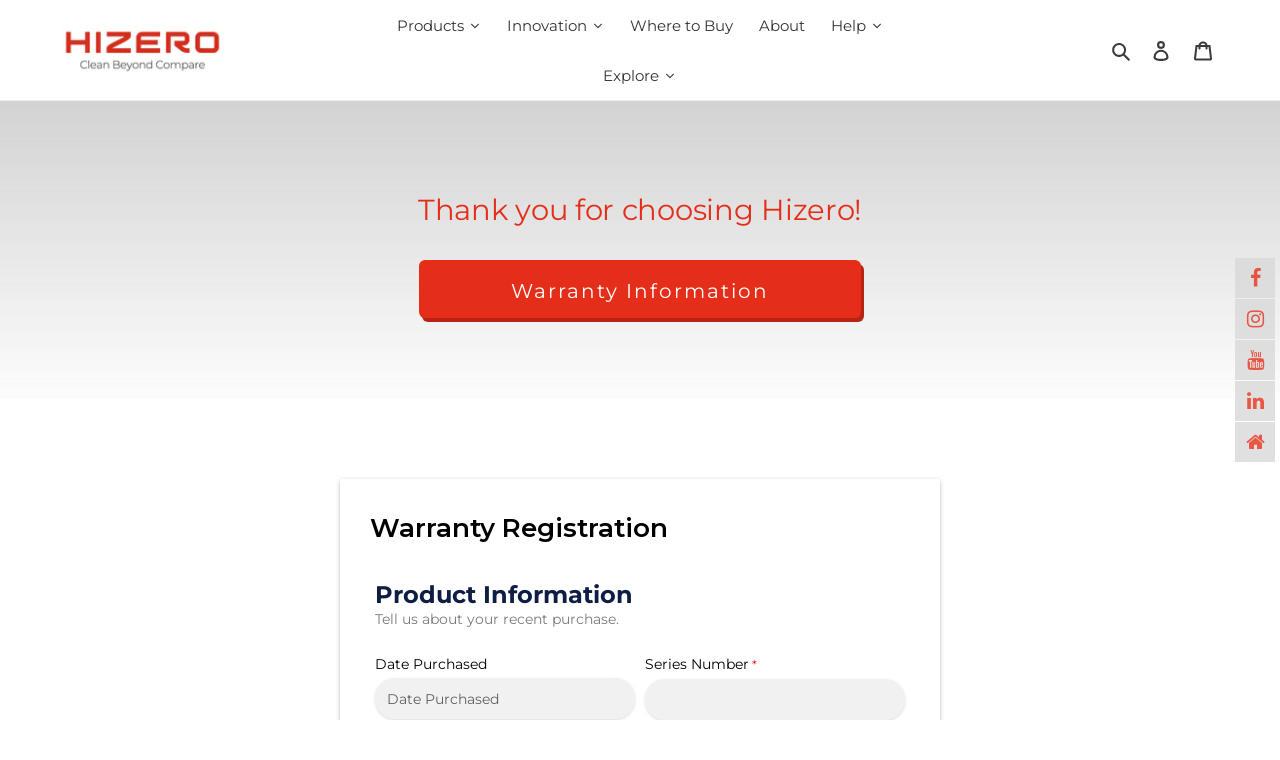

--- FILE ---
content_type: text/css
request_url: https://hizerousa.com/cdn/shop/t/12/assets/lh-60623acf4b7f7b53e87fafa2.css?v=14686418728618329661764667774
body_size: 1858
content:
@import"https://dev.layouthub.com/storage/libraries/layouthub.css?vendor_id=css_layouthub_base";@import"https://dev.layouthub.com/storage/libraries/LineIcons/LineIcons.css?vendor_id=css_line_icon";.lh-container{width:100%;padding-right:15px;padding-left:15px;margin-right:auto;margin-left:auto}@media screen and (min-width:576px){.lh-container{max-width:540px}}@media screen and (min-width:768px){.lh-container{max-width:720px}}@media screen and (min-width:992px){.lh-container{max-width:960px}}@media screen and (min-width:1200px){.lh-container{max-width:1200px}}.lh-container-fluid{width:100%;padding-right:15px;padding-left:15px;margin-right:auto;margin-left:auto}.lh-row{display:-ms-flexbox;display:flex;-ms-flex-wrap:wrap;flex-wrap:wrap;margin-right:-15px;margin-left:-15px}.lh-col-md-1,.lh-col-md-2,.lh-col-md-3,.lh-col-md-4,.lh-col-md-5,.lh-col-md-6,.lh-col-md-7,.lh-col-md-8,.lh-col-md-9,.lh-col-md-10,.lh-col-md-11,.lh-col-md-12{position:relative;width:100%;padding-right:15px;padding-left:15px;box-sizing:border-box}.lh-col-md-1{-ms-flex:0 0 8.333333%;flex:0 0 8.333333%;max-width:8.333333%}.lh-col-md-2{-ms-flex:0 0 16.666667%;flex:0 0 16.666667%;max-width:16.666667%}.lh-col-md-3{-ms-flex:0 0 25%;flex:0 0 25%;max-width:25%}.lh-col-md-4{-ms-flex:0 0 33.333333%;flex:0 0 33.333333%;max-width:33.333333%}.lh-col-md-5{-ms-flex:0 0 41.666667%;flex:0 0 41.666667%;max-width:41.666667%}.lh-col-md-6{-ms-flex:0 0 50%;flex:0 0 50%;max-width:50%}.lh-col-md-7{-ms-flex:0 0 58.333333%;flex:0 0 58.333333%;max-width:58.333333%}.lh-col-md-8{-ms-flex:0 0 66.666667%;flex:0 0 66.666667%;max-width:66.666667%}.lh-col-md-9{-ms-flex:0 0 75%;flex:0 0 75%;max-width:75%}.lh-col-md-10{-ms-flex:0 0 83.333333%;flex:0 0 83.333333%;max-width:83.333333%}.lh-col-md-11{-ms-flex:0 0 91.666667%;flex:0 0 91.666667%;max-width:91.666667%}.lh-col-md-12{-ms-flex:0 0 100%;flex:0 0 100%;max-width:100%}section[data-layouthub=section] *,section[data-layouthub=section] *:before,section[data-layouthub=section] *:after{box-sizing:border-box;color:inherit}section[data-layouthub=section] h1,section[data-layouthub=section] h2,section[data-layouthub=section] h3,section[data-layouthub=section] h4,section[data-layouthub=section] h5,section[data-layouthub=section] h6{text-transform:unset;color:#0e1d44;font-weight:700;line-height:1.2;letter-spacing:0;margin:0;padding:0}section[data-layouthub=section] p{margin:0;padding:0}section[data-layouthub=section] a{text-decoration:none;transition:all .3s ease 0s}section[data-layouthub=section] ul,section[data-layouthub=section] li{margin:0;padding:0;list-style:none}section[data-layouthub=section] img{max-width:100%;border:0}text[data-lhi]{display:inline-block}[data-lhi]:not(img):empty,img[src=""]{display:none}[data-layouthub=section] [data-lhi] pre{padding-left:1rem;border-left:3px solid var(--lh-color)}[data-layouthub=section] [data-lh-live-editor] ol{padding-left:revert!important;list-style-type:decimal!important}[data-layouthub=section] [data-lh-live-editor] ul{padding-left:revert!important;list-style-type:disc!important}[data-layouthub=section] [data-lh-live-editor] li{list-style:inherit!important}section[data-section-id="4w2jt52kq8a"] .lh-content{text-align:center}section[data-section-id="4w2jt52kq8a"] .lh-title{font-size:calc(var(--lh-font-size) * 3);line-height:1.18;font-weight:800;color:#fff;letter-spacing:-.01em;margin-bottom:38px}section[data-section-id="4w2jt52kq8a"] .lh-btn a{font-weight:800;font-size:calc(var(--lh-font-size) * .875);line-height:1.75;padding:14px 92px 10px;background:#f90;border-radius:6px;display:inline-flex;color:#fff;cursor:pointer!important;letter-spacing:2px;position:relative;align-items:center;box-shadow:0 6px #ba740c;transition:all .3s ease-in-out}section[data-section-id="4w2jt52kq8a"] .lh-btn a:hover{transform:translateY(6px);box-shadow:none}@media screen and (max-width: 991px){section[data-section-id="4w2jt52kq8a"] .lh-col-md-6{-ms-flex:0 0 100%;flex:0 0 100%;max-width:100%}section[data-section-id="4w2jt52kq8a"] .lh-col-md-3{display:none}}@media screen and (max-width:767px){section[data-section-id="4w2jt52kq8a"] .lh-title{font-size:calc(var(--lh-font-size) * 2.5)}section[data-section-id="4w2jt52kq8a"] .lh-btn a{padding:14px 24px 10px}}section[data-section-id="4w2jt52kq8a"]{margin-top:-60px;margin-bottom:40px;padding-top:40px;padding-bottom:96px;background:linear-gradient(180deg,#d4d4d4cc,#fff),#c4c4c4de}@media screen and (max-width: 991px) and (min-width: 768px){section[data-section-id="4w2jt52kq8a"]{margin-top:-60px;margin-bottom:100px;padding-top:78px;padding-bottom:86px;background:linear-gradient(180deg,#e6e6e6,#fff),#fff}}@media screen and (max-width: 767px){section[data-section-id="4w2jt52kq8a"]{margin-top:-60px;margin-bottom:100px;padding-top:64px;padding-bottom:98px;background:linear-gradient(180deg,#e6e6e6,#fff),#fff}}section[data-section-id="4w2jt52kq8a"] [data-lhi=txt_title]:not([data-lhi-child=a]),section[data-section-id="4w2jt52kq8a"] [data-hub-attr-txt_title],section[data-section-id="4w2jt52kq8a"] [data-estyle=txt_title]:not([data-lhi]),section[data-section-id="4w2jt52kq8a"] [data-lhi=txt_title][data-lhi-child=a] a{font-size:calc(var(--lh-font-size) * 1.6)!important;margin-top:57px!important;margin-bottom:34px!important;font-weight:400!important;color:#e52e19!important}@media screen and (max-width: 767px){section[data-section-id="4w2jt52kq8a"] [data-lhi=txt_title]:not([data-lhi-child=a]),section[data-section-id="4w2jt52kq8a"] [data-hub-attr-txt_title],section[data-section-id="4w2jt52kq8a"] [data-estyle=txt_title]:not([data-lhi]),section[data-section-id="4w2jt52kq8a"] [data-lhi=txt_title][data-lhi-child=a] a{font-size:calc(var(--lh-font-size) * 1.3)!important;line-height:calc(var(--lh-font-size) * 1.8)!important}}section[data-section-id="4w2jt52kq8a"] [data-lhi=btn_link]:not([data-lhi-child=a]),section[data-section-id="4w2jt52kq8a"] [data-hub-attr-btn_link],section[data-section-id="4w2jt52kq8a"] [data-estyle=btn_link]:not([data-lhi]),section[data-section-id="4w2jt52kq8a"] [data-lhi=btn_link][data-lhi-child=a] a{font-weight:400!important;font-style:normal!important;text-decoration:none solid rgb(255,255,255)!important;text-transform:none!important;background:#e52e19!important;box-shadow:#b82414 3px 4px!important;font-size:calc(var(--lh-font-size) * 1.1)!important}@media screen and (max-width: 767px){section[data-section-id="4w2jt52kq8a"] [data-lhi=btn_link]:not([data-lhi-child=a]),section[data-section-id="4w2jt52kq8a"] [data-hub-attr-btn_link],section[data-section-id="4w2jt52kq8a"] [data-estyle=btn_link]:not([data-lhi]),section[data-section-id="4w2jt52kq8a"] [data-lhi=btn_link][data-lhi-child=a] a{font-size:calc(var(--lh-font-size) * 1)!important}}section[data-section-id=kupcud4qyq] .lh-banner .lh-row{align-items:center}section[data-section-id=kupcud4qyq] .lh-txt-top{font-size:calc(var(--lh-font-size) * 1);line-height:1.5;color:#1a1a1a;margin-bottom:16px}section[data-section-id=kupcud4qyq] .lh-main-title{font-weight:400;font-size:calc(var(--lh-font-size) * 3.75);line-height:1.34;color:#1a1a1a;margin-bottom:24px}section[data-section-id=kupcud4qyq] .lh-desc{font-size:calc(var(--lh-font-size) * 1.5);line-height:1;margin-bottom:40px;color:#e02b2b}section[data-section-id=kupcud4qyq] .lh-btn a{text-align:center;font-weight:700;font-size:calc(var(--lh-font-size) * 1);padding:12px 68px;color:#fff;background:var(--lh-color);display:inline-block;border-radius:40px;line-height:1.5;cursor:pointer!important}section[data-section-id=kupcud4qyq] .lh-btn a:hover{background:#d69047}@media screen and (max-width: 991px){section[data-section-id=kupcud4qyq] .lh-main-title{font-size:calc(var(--lh-font-size) * 2.5)}section[data-section-id=kupcud4qyq] .lh-desc{font-size:calc(var(--lh-font-size) * 1.25)}section[data-section-id=kupcud4qyq] .lh-btn a{padding:12px 32px}}@media screen and (max-width: 767px){section[data-section-id=kupcud4qyq] .lh-col-md-7{flex:0 0 100%;max-width:100%}section[data-section-id=kupcud4qyq] .lh-banner-txt{text-align:center;margin:0 0 30px}section[data-section-id=kupcud4qyq] .lh-main-title{font-size:calc(var(--lh-font-size) * 2.25)}section[data-section-id=kupcud4qyq] .lh-btn a{display:block}}section[data-section-id=kupcud4qyq]{margin-top:-55px;padding-top:50px;padding-bottom:50px;background:#fff}@media screen and (max-width: 991px) and (min-width: 768px){section[data-section-id=kupcud4qyq]{margin-top:-55px;padding-top:102px;padding-bottom:102px}}@media screen and (max-width: 767px){section[data-section-id=kupcud4qyq]{margin-top:-55px;padding-top:60px;padding-bottom:60px}}section[data-section-id=vrw2h7xw39] .lh-wrapper{padding:45px 0 63px}section[data-section-id=vrw2h7xw39] .lh-heading{text-align:left}section[data-section-id=vrw2h7xw39] .lh-heading h3{font-size:calc(var(--lh-font-size) * 2);line-height:1.5;margin-bottom:9px}section[data-section-id=vrw2h7xw39] .lh-heading p{font-size:calc(var(--lh-font-size) * 1);line-height:1.75;font-weight:400;color:#666}section[data-section-id=vrw2h7xw39] .lh-newsletter-form{max-width:100%;display:flex;justify-content:flex-end;padding-top:32px}section[data-section-id=vrw2h7xw39] .lh-newsletter-form form{display:inline-block;margin:0;max-width:100%}section[data-section-id=vrw2h7xw39] .lh-newsletter-form form .lh-input-visible{display:flex;align-items:center;justify-content:center;border-bottom:2px solid var(--lh-color)}section[data-section-id=vrw2h7xw39] .lh-newsletter-form form input.lh-input-search,section[data-section-id=vrw2h7xw39] .lh-newsletter-form .lh-input-group-append button{padding:6px 0}section[data-section-id=vrw2h7xw39] .lh-newsletter-form form input.lh-input-search{flex:1 1 0%;width:400px;margin:0;font-size:calc(var(--lh-font-size) * 1);line-height:1.75;color:#999;border:1px solid transparent;background:transparent;border-radius:0;transition:all .25s ease 0s;outline:none!important}section[data-section-id=vrw2h7xw39] .lh-newsletter-form form input.lh-input-search:focus{color:var(--lh-color)}section[data-section-id=vrw2h7xw39] .lh-newsletter-form .lh-input-group-append{margin-left:9px}section[data-section-id=vrw2h7xw39] .lh-newsletter-form .lh-input-group-append button{display:flex;align-items:center;justify-content:center;font-size:calc(var(--lh-font-size) * 1);line-height:1.75;background:transparent;color:#000;border:none;font-weight:400;transition:opacity .25s ease 0s;border-radius:0;outline:none!important}section[data-section-id=vrw2h7xw39] .lh-newsletter-form .lh-input-group-append button:hover{opacity:.8}section[data-section-id=vrw2h7xw39] .lh-newsletter-form .lh-input-group-append button svg{width:24px;height:24px;fill:currentcolor;margin-right:8px;transition:transform .25s ease 0s}section[data-section-id=vrw2h7xw39] .lh-newsletter-form .lh-input-group-append button:hover svg{transform:translate(-3px)}section[data-section-id=vrw2h7xw39] .lh-newsletter-form .form-success{color:#0a942a;margin:0;padding:6px 0;font-size:calc(var(--lh-font-size) * 1.25);border-bottom:2px solid var(--lh-color)}section[data-section-id=vrw2h7xw39] .form-error,section[data-section-id=vrw2h7xw39] .errors{color:#dc0000;border-color:#dc0000;margin:0;text-align:left}section[data-section-id=vrw2h7xw39] .note,section[data-section-id=vrw2h7xw39] .errors{padding:15px 0;border:none}section[data-section-id=vrw2h7xw39] .note li,section[data-section-id=vrw2h7xw39] .errors li{margin-bottom:.25em;text-align:left;margin-right:.25em}section[data-section-id=vrw2h7xw39] .note li:last-child,section[data-section-id=vrw2h7xw39] .errors li:last-child{margin-bottom:0}@media screen and (max-width: 768px){section[data-section-id=vrw2h7xw39] .lh-col-md-6{flex:0 0 100%;max-width:100%}section[data-section-id=vrw2h7xw39] .lh-heading{text-align:center;max-width:70%;margin:0 auto}section[data-section-id=vrw2h7xw39] .lh-newsletter-form{justify-content:center}}@media screen and (max-width: 600px){section[data-section-id=vrw2h7xw39] .lh-heading{max-width:100%}section[data-section-id=vrw2h7xw39] .lh-heading p{font-size:calc(var(--lh-font-size) * .9375)}section[data-section-id=vrw2h7xw39] .lh-heading h3{font-size:calc(var(--lh-font-size) * 1.5)}}section[data-section-id=vrw2h7xw39]{padding-top:-20px;padding-right:200px;padding-left:200px;background:#f8f8f8}@media screen and (max-width: 991px) and (min-width: 768px){section[data-section-id=vrw2h7xw39]{margin:0;padding:0}}@media screen and (max-width: 767px){section[data-section-id=vrw2h7xw39]{padding-top:-20px;padding-right:0;padding-left:0}}section[data-section-id=vrw2h7xw39] [data-lhi=heading]:not([data-lhi-child=a]),section[data-section-id=vrw2h7xw39] [data-hub-attr-heading],section[data-section-id=vrw2h7xw39] [data-estyle=heading]:not([data-lhi]),section[data-section-id=vrw2h7xw39] [data-lhi=heading][data-lhi-child=a] a{color:#363636!important;font-size:calc(var(--lh-font-size) * 1.1)!important;margin-top:11px!important;margin-bottom:10px!important;font-weight:400!important}@media screen and (max-width: 767px){section[data-section-id=vrw2h7xw39] [data-lhi=heading]:not([data-lhi-child=a]),section[data-section-id=vrw2h7xw39] [data-hub-attr-heading],section[data-section-id=vrw2h7xw39] [data-estyle=heading]:not([data-lhi]),section[data-section-id=vrw2h7xw39] [data-lhi=heading][data-lhi-child=a] a{font-size:calc(var(--lh-font-size) * 1.1)!important}}section[data-section-id=vrw2h7xw39] [data-lhi=des]:not([data-lhi-child=a]),section[data-section-id=vrw2h7xw39] [data-hub-attr-des],section[data-section-id=vrw2h7xw39] [data-estyle=des]:not([data-lhi]),section[data-section-id=vrw2h7xw39] [data-lhi=des][data-lhi-child=a] a{color:#7a7a7a!important;font-size:calc(var(--lh-font-size) * .9)!important;line-height:calc(var(--lh-font-size) * 1.4)!important}@media screen and (max-width: 767px){section[data-section-id=vrw2h7xw39] [data-lhi=des]:not([data-lhi-child=a]),section[data-section-id=vrw2h7xw39] [data-hub-attr-des],section[data-section-id=vrw2h7xw39] [data-estyle=des]:not([data-lhi]),section[data-section-id=vrw2h7xw39] [data-lhi=des][data-lhi-child=a] a{line-height:calc(var(--lh-font-size) * .6)!important;font-size:calc(var(--lh-font-size) * .9)!important}}section[data-section-id=vrw2h7xw39] [data-lhi=n_signup]:not([data-lhi-child=a]),section[data-section-id=vrw2h7xw39] [data-hub-attr-n_signup],section[data-section-id=vrw2h7xw39] [data-estyle=n_signup]:not([data-lhi]),section[data-section-id=vrw2h7xw39] [data-lhi=n_signup][data-lhi-child=a] a{font-size:calc(var(--lh-font-size) * .9)!important}section[data-section-id=dn7oxfgq468] .lh-footer .lh-row{align-items:center}section[data-section-id=dn7oxfgq468] .lh-logo{margin-bottom:24px;text-align:center}section[data-section-id=dn7oxfgq468] .lh-txt-logo a{font-weight:700;font-size:calc(var(--lh-font-size) * 2);line-height:1;color:#fff;display:inline-block}section[data-section-id=dn7oxfgq468] .lh-menu{margin-bottom:36px}section[data-section-id=dn7oxfgq468] .lh-menu ul{display:flex;flex-wrap:wrap;justify-content:center}section[data-section-id=dn7oxfgq468] .lh-menu ul li{padding:4px 11px}section[data-section-id=dn7oxfgq468] .lh-menu ul li a:hover,section[data-section-id=dn7oxfgq468] .lh-logo:hover{cursor:pointer!important}section[data-section-id=dn7oxfgq468] .lh-menu ul li a{font-weight:300;color:#fff;line-height:1.5;font-size:calc(var(--lh-font-size) * 1);white-space:nowrap;display:inline-block}section[data-section-id=dn7oxfgq468] .lh-bottom{border-top:1px solid rgba(255,255,255,.2);padding-top:40px}section[data-section-id=dn7oxfgq468] .lh-text{font-size:calc(var(--lh-font-size) * 1);line-height:1.5;color:#fff;font-weight:300}section[data-section-id=dn7oxfgq468] .lh-img-mt{text-align:right}@media screen and (max-width: 767px){section[data-section-id=dn7oxfgq468] .lh-menu ul{display:block;text-align:center}section[data-section-id=dn7oxfgq468] .lh-col-md-6{flex:0 0 100%;max-width:100%}section[data-section-id=dn7oxfgq468] .lh-text,section[data-section-id=dn7oxfgq468] .lh-img-mt{text-align:center}section[data-section-id=dn7oxfgq468] .lh-text{margin-bottom:12px}}section[data-section-id=dn7oxfgq468]{margin-bottom:-30px;padding:50px 150px 0;background:#fff}@media screen and (max-width: 991px) and (min-width: 768px){section[data-section-id=dn7oxfgq468]{margin-bottom:-30px;padding:50px 150px}}@media screen and (max-width: 767px){section[data-section-id=dn7oxfgq468]{margin-bottom:0;padding:40px 0 0}}section[data-section-id=dn7oxfgq468] [data-lhis=txt_menu-nav_item]:not([data-lhi-child=a]),section[data-section-id=dn7oxfgq468] [data-lhis=txt_menu-nav_item][data-lhi-child=a] a{color:#7a7a7a!important;margin-top:-225px!important;margin-bottom:-26px!important;font-weight:400!important;font-size:calc(var(--lh-font-size) * .8)!important;line-height:calc(var(--lh-font-size) * 1)!important}@media screen and (max-width: 991px) and (min-width: 768px){section[data-section-id=dn7oxfgq468] [data-lhis=txt_menu-nav_item]:not([data-lhi-child=a]),section[data-section-id=dn7oxfgq468] [data-lhis=txt_menu-nav_item][data-lhi-child=a] a{margin-top:-208px!important}}@media screen and (max-width: 767px){section[data-section-id=dn7oxfgq468] [data-lhis=txt_menu-nav_item]:not([data-lhi-child=a]),section[data-section-id=dn7oxfgq468] [data-lhis=txt_menu-nav_item][data-lhi-child=a] a{line-height:calc(var(--lh-font-size) * .8)!important}}section[data-section-id=dn7oxfgq468] [data-lhi=img_mt]:not([data-lhi-child=a]),section[data-section-id=dn7oxfgq468] [data-hub-attr-img_mt],section[data-section-id=dn7oxfgq468] [data-estyle=img_mt]:not([data-lhi]),section[data-section-id=dn7oxfgq468] [data-lhi=img_mt][data-lhi-child=a] a{margin-top:-61px!important}@media screen and (max-width: 767px){section[data-section-id=dn7oxfgq468] [data-lhi=img_mt]:not([data-lhi-child=a]),section[data-section-id=dn7oxfgq468] [data-hub-attr-img_mt],section[data-section-id=dn7oxfgq468] [data-estyle=img_mt]:not([data-lhi]),section[data-section-id=dn7oxfgq468] [data-lhi=img_mt][data-lhi-child=a] a{margin-top:-34px!important}}section[data-section-id=dn7oxfgq468] [data-lhi=txt_bottom]:not([data-lhi-child=a]),section[data-section-id=dn7oxfgq468] [data-hub-attr-txt_bottom],section[data-section-id=dn7oxfgq468] [data-estyle=txt_bottom]:not([data-lhi]),section[data-section-id=dn7oxfgq468] [data-lhi=txt_bottom][data-lhi-child=a] a{margin-top:-52px!important;margin-bottom:51px!important;color:#7a7a7a!important;font-size:calc(var(--lh-font-size) * .8)!important;font-weight:300!important}@media screen and (max-width: 991px) and (min-width: 768px){section[data-section-id=dn7oxfgq468] [data-lhi=txt_bottom]:not([data-lhi-child=a]),section[data-section-id=dn7oxfgq468] [data-hub-attr-txt_bottom],section[data-section-id=dn7oxfgq468] [data-estyle=txt_bottom]:not([data-lhi]),section[data-section-id=dn7oxfgq468] [data-lhi=txt_bottom][data-lhi-child=a] a{margin-top:-42px!important}}section[data-section-id=dn7oxfgq468] [data-lhi=img_logo]:not([data-lhi-child=a]),section[data-section-id=dn7oxfgq468] [data-hub-attr-img_logo],section[data-section-id=dn7oxfgq468] [data-estyle=img_logo]:not([data-lhi]),section[data-section-id=dn7oxfgq468] [data-lhi=img_logo][data-lhi-child=a] a{margin-bottom:71px!important}
/*# sourceMappingURL=/cdn/shop/t/12/assets/lh-60623acf4b7f7b53e87fafa2.css.map?v=14686418728618329661764667774 */


--- FILE ---
content_type: text/javascript
request_url: https://hizerousa.com/cdn/shop/t/12/assets/lh-60623acf4b7f7b53e87fafa2.js?v=7545991050064699261764667774
body_size: -333
content:
!function(t){(function(t,e){}).bind(t('section[data-section-id="4w2jt52kq8a"]').get(0))({url:"https://library.layouthub.com/HUB/files/TWFyLS0yMDIx/NjE1Mjc3MDI3/release-3-2021/pages/iGyjgpquQVhsHCfv/call_to_action/",settings:{}},jQuery)}(jQuery),function(t){(function(t,e){}).bind(t('section[data-section-id="kupcud4qyq"]').get(0))({url:"https://library.layouthub.com/HUB/files/TWFyLS0yMDIx/NjE1Mjc3MDI3/release-3-2021/pages/NsoQISYFwZJUxuRC/banner/",settings:{}},jQuery)}(jQuery),function(t){(function(t,e){}).bind(t('section[data-section-id="vrw2h7xw39"]').get(0))({url:"https://library.layouthub.com/HUB/files/U2VwLS0yMDIw/NTk5NDQ1MzA1/shopify-third-release/pages/C0Fmsqi6VGHJUaSO/newsletter/",settings:{}},jQuery)}(jQuery),function(t){(function(t,e){}).bind(t('section[data-section-id="dn7oxfgq468"]').get(0))({url:"https://library.layouthub.com/HUB/files/TWFyLS0yMDIx/NjE1Mjc3MDI3/release-3-2021/pages/dYquXFtvam68ni4E/footer/",settings:{}},jQuery)}(jQuery),console.log("This page layout has been built by https://www.layouthub.com");

--- FILE ---
content_type: text/javascript
request_url: https://hizerousa.com/cdn/shop/t/12/assets/theme.js?v=182309688514527995131763585301
body_size: 36450
content:
window.theme=window.theme||{},window.theme=window.theme||{},theme.Sections=function(){this.constructors={},this.instances=[],document.addEventListener("shopify:section:load",this._onSectionLoad.bind(this)),document.addEventListener("shopify:section:unload",this._onSectionUnload.bind(this)),document.addEventListener("shopify:section:select",this._onSelect.bind(this)),document.addEventListener("shopify:section:deselect",this._onDeselect.bind(this)),document.addEventListener("shopify:block:select",this._onBlockSelect.bind(this)),document.addEventListener("shopify:block:deselect",this._onBlockDeselect.bind(this))},theme.Sections.prototype=Object.assign({},theme.Sections.prototype,{_createInstance:function(container,constructor){var id=container.getAttribute("data-section-id"),type=container.getAttribute("data-section-type");if(constructor=constructor||this.constructors[type],typeof constructor!="undefined"){var instance=Object.assign(new constructor(container),{id:id,type:type,container:container});this.instances.push(instance)}},_onSectionLoad:function(evt){var container=document.querySelector('[data-section-id="'+evt.detail.sectionId+'"]');container&&this._createInstance(container)},_onSectionUnload:function(evt){this.instances=this.instances.filter(function(instance){var isEventInstance=instance.id===evt.detail.sectionId;return isEventInstance&&typeof instance.onUnload=="function"&&instance.onUnload(evt),!isEventInstance})},_onSelect:function(evt){var instance=this.instances.find(function(instance2){return instance2.id===evt.detail.sectionId});typeof instance!="undefined"&&typeof instance.onSelect=="function"&&instance.onSelect(evt)},_onDeselect:function(evt){var instance=this.instances.find(function(instance2){return instance2.id===evt.detail.sectionId});typeof instance!="undefined"&&typeof instance.onDeselect=="function"&&instance.onDeselect(evt)},_onBlockSelect:function(evt){var instance=this.instances.find(function(instance2){return instance2.id===evt.detail.sectionId});typeof instance!="undefined"&&typeof instance.onBlockSelect=="function"&&instance.onBlockSelect(evt)},_onBlockDeselect:function(evt){var instance=this.instances.find(function(instance2){return instance2.id===evt.detail.sectionId});typeof instance!="undefined"&&typeof instance.onBlockDeselect=="function"&&instance.onBlockDeselect(evt)},register:function(type,constructor){this.constructors[type]=constructor,document.querySelectorAll('[data-section-type="'+type+'"]').forEach(function(container){this._createInstance(container,constructor)}.bind(this))}}),window.slate=window.slate||{},slate.utils={getParameterByName:function(name,url){url||(url=window.location.href),name=name.replace(/[[\]]/g,"\\$&");var regex=new RegExp("[?&]"+name+"(=([^&#]*)|&|#|$)"),results=regex.exec(url);return results?results[2]?decodeURIComponent(results[2].replace(/\+/g," ")):"":null},resizeSelects:function(selects){selects.forEach(function(select){var arrowWidth=55,test=document.createElement("span");test.innerHTML=select.selectedOptions[0].label,document.querySelector(".site-footer").appendChild(test);var width=test.offsetWidth+arrowWidth;test.remove(),select.style.width=width+"px"})},keyboardKeys:{TAB:9,ENTER:13,ESCAPE:27,LEFTARROW:37,RIGHTARROW:39}},window.slate=window.slate||{},slate.rte={wrapTable:function(options){options.tables.forEach(function(table){var wrapper=document.createElement("div");wrapper.classList.add(options.tableWrapperClass),table.parentNode.insertBefore(wrapper,table),wrapper.appendChild(table)})},wrapIframe:function(options){options.iframes.forEach(function(iframe){var wrapper=document.createElement("div");wrapper.classList.add(options.iframeWrapperClass),iframe.parentNode.insertBefore(wrapper,iframe),wrapper.appendChild(iframe),iframe.src=iframe.src})}},window.slate=window.slate||{},slate.a11y={state:{firstFocusable:null,lastFocusable:null},pageLinkFocus:function(element){if(!element)return;var focusClass="js-focus-hidden";element.setAttribute("tabIndex","-1"),element.focus(),element.classList.add(focusClass),element.addEventListener("blur",callback,{once:!0});function callback(){element.classList.remove(focusClass),element.removeAttribute("tabindex")}},trapFocus:function(options){var focusableElements=Array.from(options.container.querySelectorAll('button, [href], input, select, textarea, [tabindex]:not([tabindex^="-"])')).filter(function(element){var width=element.offsetWidth,height=element.offsetHeight;return width!==0&&height!==0&&getComputedStyle(element).getPropertyValue("display")!=="none"});this.state.firstFocusable=focusableElements[0],this.state.lastFocusable=focusableElements[focusableElements.length-1],options.elementToFocus||(options.elementToFocus=options.container),options.container.setAttribute("tabindex","-1"),options.elementToFocus.focus(),this._setupHandlers(),document.addEventListener("focusin",this._onFocusInHandler),document.addEventListener("focusout",this._onFocusOutHandler)},_setupHandlers:function(){this._onFocusInHandler||(this._onFocusInHandler=this._onFocusIn.bind(this)),this._onFocusOutHandler||(this._onFocusOutHandler=this._onFocusIn.bind(this)),this._manageFocusHandler||(this._manageFocusHandler=this._manageFocus.bind(this))},_onFocusOut:function(){document.removeEventListener("keydown",this._manageFocusHandler)},_onFocusIn:function(evt){evt.target!==this.state.lastFocusable&&evt.target!==this.state.firstFocusable||document.addEventListener("keydown",this._manageFocusHandler)},_manageFocus:function(evt){evt.keyCode===slate.utils.keyboardKeys.TAB&&(evt.target===this.state.lastFocusable&&!evt.shiftKey&&(evt.preventDefault(),this.state.firstFocusable.focus()),evt.target===this.state.firstFocusable&&evt.shiftKey&&(evt.preventDefault(),this.state.lastFocusable.focus()))},removeTrapFocus:function(options){options.container&&options.container.removeAttribute("tabindex"),document.removeEventListener("focusin",this._onFocusInHandler)},accessibleLinks:function(options){var body=document.querySelector("body"),idSelectors={newWindow:"a11y-new-window-message",external:"a11y-external-message",newWindowExternal:"a11y-new-window-external-message"};(options.links===void 0||!options.links.length)&&(options.links=document.querySelectorAll("a[href]:not([aria-describedby])"));function generateHTML(customMessages){typeof customMessages!="object"&&(customMessages={});var messages=Object.assign({newWindow:"Opens in a new window.",external:"Opens external website.",newWindowExternal:"Opens external website in a new window."},customMessages),container=document.createElement("ul"),htmlMessages="";for(var message in messages)htmlMessages+="<li id="+idSelectors[message]+">"+messages[message]+"</li>";container.setAttribute("hidden",!0),container.innerHTML=htmlMessages,body.appendChild(container)}function _externalSite(link){var hostname=window.location.hostname;return link.hostname!==hostname}options.links.forEach(function(link){var target=link.getAttribute("target"),rel=link.getAttribute("rel"),isExternal=_externalSite(link),isTargetBlank=target==="_blank";if(isExternal&&link.setAttribute("aria-describedby",idSelectors.external),isTargetBlank){if(!rel||rel.indexOf("noopener")===-1){var relValue=rel===void 0?"":rel+" ";relValue=relValue+"noopener",link.setAttribute("rel",relValue)}link.setAttribute("aria-describedby",idSelectors.newWindow)}isExternal&&isTargetBlank&&link.setAttribute("aria-describedby",idSelectors.newWindowExternal)}),generateHTML(options.messages)}},theme.Images=function(){function preload(images,size){typeof images=="string"&&(images=[images]);for(var i=0;i<images.length;i++){var image=images[i];this.loadImage(this.getSizedImageUrl(image,size))}}function loadImage(path){new Image().src=path}function switchImage(image,element,callback){var size=this.imageSize(element.src),imageUrl=this.getSizedImageUrl(image.src,size);callback?callback(imageUrl,image,element):element.src=imageUrl}function imageSize(src){var match=src.match(/.+_((?:pico|icon|thumb|small|compact|medium|large|grande)|\d{1,4}x\d{0,4}|x\d{1,4})[_\\.@]/);return match!==null?match[2]!==void 0?match[1]+match[2]:match[1]:null}function getSizedImageUrl(src,size){if(size===null)return src;if(size==="master")return this.removeProtocol(src);var match=src.match(/\.(jpg|jpeg|gif|png|bmp|bitmap|tiff|tif)(\?v=\d+)?$/i);if(match!==null){var prefix=src.split(match[0]),suffix=match[0];return this.removeProtocol(prefix[0]+"_"+size+suffix)}return null}function removeProtocol(path){return path.replace(/http(s)?:/,"")}return{preload:preload,loadImage:loadImage,switchImage:switchImage,imageSize:imageSize,getSizedImageUrl:getSizedImageUrl,removeProtocol:removeProtocol}}(),theme.Currency=function(){var moneyFormat="${{amount}}";function formatMoney(cents,format){typeof cents=="string"&&(cents=cents.replace(".",""));var value="",placeholderRegex=/\{\{\s*(\w+)\s*\}\}/,formatString=format||moneyFormat;function formatWithDelimiters(number,precision,thousands,decimal){if(thousands=thousands||",",decimal=decimal||".",isNaN(number)||number===null)return 0;number=(number/100).toFixed(precision);var parts=number.split("."),dollarsAmount=parts[0].replace(/(\d)(?=(\d\d\d)+(?!\d))/g,"$1"+thousands),centsAmount=parts[1]?decimal+parts[1]:"";return dollarsAmount+centsAmount}switch(formatString.match(placeholderRegex)[1]){case"amount":value=formatWithDelimiters(cents,2);break;case"amount_no_decimals":value=formatWithDelimiters(cents,0);break;case"amount_with_comma_separator":value=formatWithDelimiters(cents,2,".",",");break;case"amount_no_decimals_with_comma_separator":value=formatWithDelimiters(cents,0,".",",");break;case"amount_no_decimals_with_space_separator":value=formatWithDelimiters(cents,0," ");break;case"amount_with_apostrophe_separator":value=formatWithDelimiters(cents,2,"'");break}return formatString.replace(placeholderRegex,value)}return{formatMoney:formatMoney}}(),slate.Variants=function(){function Variants(options){this.container=options.container,this.product=options.product,this.originalSelectorId=options.originalSelectorId,this.enableHistoryState=options.enableHistoryState,this.singleOptions=this.container.querySelectorAll(options.singleOptionSelector),this.currentVariant=this._getVariantFromOptions(),this.singleOptions.forEach(function(option){option.addEventListener("change",this._onSelectChange.bind(this))}.bind(this))}return Variants.prototype=Object.assign({},Variants.prototype,{_getCurrentOptions:function(){var result=[];return this.singleOptions.forEach(function(option){var type=option.getAttribute("type"),isRadioOrCheckbox=type==="radio"||type==="checkbox";(!isRadioOrCheckbox||option.checked)&&result.push({value:option.value,index:option.getAttribute("data-index")})}),result},_getVariantFromOptions:function(){var selectedValues=this._getCurrentOptions(),variants=this.product.variants,found=variants.find(function(variant){return selectedValues.every(function(values){return variant[values.index]===values.value})});return found},_onSelectChange:function(){var variant=this._getVariantFromOptions();this.container.dispatchEvent(new CustomEvent("variantChange",{detail:{variant:variant},bubbles:!0,cancelable:!0})),variant&&(this._updateMasterSelect(variant),this._updateImages(variant),this._updatePrice(variant),this._updateSKU(variant),this.currentVariant=variant,this.enableHistoryState&&this._updateHistoryState(variant))},_updateImages:function(variant){var variantImage=variant.featured_image||{},currentVariantImage=this.currentVariant.featured_image||{};!variant.featured_image||variantImage.src===currentVariantImage.src||this.container.dispatchEvent(new CustomEvent("variantImageChange",{detail:{variant:variant},bubbles:!0,cancelable:!0}))},_updatePrice:function(variant){variant.price===this.currentVariant.price&&variant.compare_at_price===this.currentVariant.compare_at_price&&variant.unit_price===this.currentVariant.unit_price||this.container.dispatchEvent(new CustomEvent("variantPriceChange",{detail:{variant:variant},bubbles:!0,cancelable:!0}))},_updateSKU:function(variant){variant.sku!==this.currentVariant.sku&&this.container.dispatchEvent(new CustomEvent("variantSKUChange",{detail:{variant:variant},bubbles:!0,cancelable:!0}))},_updateHistoryState:function(variant){if(!(!history.replaceState||!variant)){var newurl=window.location.protocol+"//"+window.location.host+window.location.pathname+"?variant="+variant.id;window.history.replaceState({path:newurl},"",newurl)}},_updateMasterSelect:function(variant){var masterSelect=this.container.querySelector(this.originalSelectorId);masterSelect&&(masterSelect.value=variant.id)}}),Variants}(),this.Shopify=this.Shopify||{},this.Shopify.theme=this.Shopify.theme||{},this.Shopify.theme.PredictiveSearch=function(){"use strict";function validateQuery(query){var error;if(query==null)throw error=new TypeError("'query' is missing"),error.type="argument",error;if(typeof query!="string")throw error=new TypeError("'query' is not a string"),error.type="argument",error}function GenericError(){var error=Error.call(this);return error.name="Server error",error.message="Something went wrong on the server",error.status=500,error}function NotFoundError(status2){var error=Error.call(this);return error.name="Not found",error.message="Not found",error.status=status2,error}function ServerError(){var error=Error.call(this);return error.name="Server error",error.message="Something went wrong on the server",error.status=500,error}function ContentTypeError(status2){var error=Error.call(this);return error.name="Content-Type error",error.message="Content-Type was not provided or is of wrong type",error.status=status2,error}function JsonParseError(status2){var error=Error.call(this);return error.name="JSON parse error",error.message="JSON syntax error",error.status=status2,error}function ThrottledError(status2,name,message,retryAfter){var error=Error.call(this);return error.name=name,error.message=message,error.status=status2,error.retryAfter=retryAfter,error}function InvalidParameterError(status2,name,message){var error=Error.call(this);return error.name=name,error.message=message,error.status=status2,error}function ExpectationFailedError(status2,name,message){var error=Error.call(this);return error.name=name,error.message=message,error.status=status2,error}function request(searchUrl,queryParams,query,onSuccess,onError){var xhr=new XMLHttpRequest,route=searchUrl+"/suggest.json";xhr.onreadystatechange=function(){if(xhr.readyState===XMLHttpRequest.DONE){var contentType=xhr.getResponseHeader("Content-Type");if(xhr.status>=500){onError(new ServerError);return}if(xhr.status===404){onError(new NotFoundError(xhr.status));return}if(typeof contentType!="string"||contentType.toLowerCase().match("application/json")===null){onError(new ContentTypeError(xhr.status));return}if(xhr.status===417){try{var invalidParameterJson=JSON.parse(xhr.responseText);onError(new InvalidParameterError(xhr.status,invalidParameterJson.message,invalidParameterJson.description))}catch(error){onError(new JsonParseError(xhr.status))}return}if(xhr.status===422){try{var expectationFailedJson=JSON.parse(xhr.responseText);onError(new ExpectationFailedError(xhr.status,expectationFailedJson.message,expectationFailedJson.description))}catch(error){onError(new JsonParseError(xhr.status))}return}if(xhr.status===429){try{var throttledJson=JSON.parse(xhr.responseText);onError(new ThrottledError(xhr.status,throttledJson.message,throttledJson.description,xhr.getResponseHeader("Retry-After")))}catch(error){onError(new JsonParseError(xhr.status))}return}if(xhr.status===200){try{var res=JSON.parse(xhr.responseText);res.query=query,onSuccess(res)}catch(error){onError(new JsonParseError(xhr.status))}return}try{var genericErrorJson=JSON.parse(xhr.responseText);onError(new GenericError(xhr.status,genericErrorJson.message,genericErrorJson.description))}catch(error){onError(new JsonParseError(xhr.status))}}},xhr.open("get",route+"?q="+encodeURIComponent(query)+"&"+queryParams),xhr.setRequestHeader("Content-Type","application/json"),xhr.send()}function Cache(config){this._store={},this._keys=[],config&&config.bucketSize?this.bucketSize=config.bucketSize:this.bucketSize=20}Cache.prototype.set=function(key,value){if(this.count()>=this.bucketSize){var deleteKey=this._keys.splice(0,1);this.delete(deleteKey)}return this._keys.push(key),this._store[key]=value,this._store},Cache.prototype.get=function(key){return this._store[key]},Cache.prototype.has=function(key){return!!this._store[key]},Cache.prototype.count=function(){return Object.keys(this._store).length},Cache.prototype.delete=function(key){var exists=!!this._store[key];return delete this._store[key],exists&&!this._store[key]};function Dispatcher(){this.events={}}Dispatcher.prototype.on=function(eventName,callback){var event=this.events[eventName];event||(event=new DispatcherEvent(eventName),this.events[eventName]=event),event.registerCallback(callback)},Dispatcher.prototype.off=function(eventName,callback){var event=this.events[eventName];event&&event.callbacks.indexOf(callback)>-1&&(event.unregisterCallback(callback),event.callbacks.length===0&&delete this.events[eventName])},Dispatcher.prototype.dispatch=function(eventName,payload){var event=this.events[eventName];event&&event.fire(payload)};function DispatcherEvent(eventName){this.eventName=eventName,this.callbacks=[]}DispatcherEvent.prototype.registerCallback=function(callback){this.callbacks.push(callback)},DispatcherEvent.prototype.unregisterCallback=function(callback){var index=this.callbacks.indexOf(callback);index>-1&&this.callbacks.splice(index,1)},DispatcherEvent.prototype.fire=function(payload){var callbacks=this.callbacks.slice(0);callbacks.forEach(function(callback){callback(payload)})};function debounce(func,wait){var timeout=null;return function(){var context=this,args=arguments;clearTimeout(timeout),timeout=setTimeout(function(){timeout=null,func.apply(context,args)},wait||0)}}function objectToQueryParams(obj,parentKey){var output="";return parentKey=parentKey||null,Object.keys(obj).forEach(function(key){var outputKey=key+"=";switch(parentKey&&(outputKey=parentKey+"["+key+"]"),trueTypeOf(obj[key])){case"object":output+=objectToQueryParams(obj[key],parentKey?outputKey:key);break;case"array":output+=outputKey+"="+obj[key].join(",")+"&";break;default:parentKey&&(outputKey+="="),output+=outputKey+encodeURIComponent(obj[key])+"&";break}}),output}function trueTypeOf(obj){return Object.prototype.toString.call(obj).slice(8,-1).toLowerCase()}var DEBOUNCE_RATE=10,requestDebounced=debounce(request,DEBOUNCE_RATE);function PredictiveSearch(params,searchUrl){if(!params)throw new TypeError("No params object was specified");this.searchUrl=searchUrl,this._retryAfter=null,this._currentQuery=null,this.dispatcher=new Dispatcher,this.cache=new Cache({bucketSize:40}),this.queryParams=objectToQueryParams(params)}PredictiveSearch.TYPES={PRODUCT:"product",PAGE:"page",ARTICLE:"article"},PredictiveSearch.FIELDS={AUTHOR:"author",BODY:"body",PRODUCT_TYPE:"product_type",TAG:"tag",TITLE:"title",VARIANTS_BARCODE:"variants.barcode",VARIANTS_SKU:"variants.sku",VARIANTS_TITLE:"variants.title",VENDOR:"vendor"},PredictiveSearch.UNAVAILABLE_PRODUCTS={SHOW:"show",HIDE:"hide",LAST:"last"},PredictiveSearch.prototype.query=function(query){try{validateQuery(query)}catch(error){this.dispatcher.dispatch("error",error);return}if(query==="")return this;this._currentQuery=normalizeQuery(query);var cacheResult=this.cache.get(this._currentQuery);return cacheResult?(this.dispatcher.dispatch("success",cacheResult),this):(requestDebounced(this.searchUrl,this.queryParams,query,function(result){this.cache.set(normalizeQuery(result.query),result),normalizeQuery(result.query)===this._currentQuery&&(this._retryAfter=null,this.dispatcher.dispatch("success",result))}.bind(this),function(error){error.retryAfter&&(this._retryAfter=error.retryAfter),this.dispatcher.dispatch("error",error)}.bind(this)),this)},PredictiveSearch.prototype.on=function(eventName,callback){return this.dispatcher.on(eventName,callback),this},PredictiveSearch.prototype.off=function(eventName,callback){return this.dispatcher.off(eventName,callback),this};function normalizeQuery(query){return typeof query!="string"?null:query.trim().replace(" ","-").toLowerCase()}return PredictiveSearch}(),this.Shopify=this.Shopify||{},this.Shopify.theme=this.Shopify.theme||{},this.Shopify.theme.PredictiveSearchComponent=function(PredictiveSearch){"use strict";PredictiveSearch=PredictiveSearch&&PredictiveSearch.hasOwnProperty("default")?PredictiveSearch.default:PredictiveSearch;var DEFAULT_PREDICTIVE_SEARCH_API_CONFIG={resources:{type:[PredictiveSearch.TYPES.PRODUCT],options:{unavailable_products:PredictiveSearch.UNAVAILABLE_PRODUCTS.LAST,fields:[PredictiveSearch.FIELDS.TITLE,PredictiveSearch.FIELDS.VENDOR,PredictiveSearch.FIELDS.PRODUCT_TYPE,PredictiveSearch.FIELDS.VARIANTS_TITLE]}}};function PredictiveSearchComponent(config){if(!config||!config.selectors||!config.selectors.input||!isString(config.selectors.input)||!config.selectors.result||!isString(config.selectors.result)||!config.resultTemplateFct||!isFunction(config.resultTemplateFct)||!config.numberOfResultsTemplateFct||!isFunction(config.numberOfResultsTemplateFct)||!config.loadingResultsMessageTemplateFct||!isFunction(config.loadingResultsMessageTemplateFct)){var error=new TypeError("PredictiveSearchComponent config is not valid");throw error.type="argument",error}if(this.nodes=findNodes(config.selectors),!isValidNodes(this.nodes)){console.warn("Could not find valid nodes");return}this.searchUrl=config.searchUrl||"/search",this._searchKeyword="",this.resultTemplateFct=config.resultTemplateFct,this.numberOfResultsTemplateFct=config.numberOfResultsTemplateFct,this.loadingResultsMessageTemplateFct=config.loadingResultsMessageTemplateFct,this.numberOfResults=config.numberOfResults||4,this.classes={visibleVariant:config.visibleVariant?config.visibleVariant:"predictive-search-wrapper--visible",itemSelected:config.itemSelectedClass?config.itemSelectedClass:"predictive-search-item--selected",clearButtonVisible:config.clearButtonVisibleClass?config.clearButtonVisibleClass:"predictive-search__clear-button--visible"},this.selectors={searchResult:config.searchResult?config.searchResult:"[data-search-result]"},this.callbacks=assignCallbacks(config),addInputAttributes(this.nodes.input),this._addInputEventListeners(),this._addBodyEventListener(),this._addAccessibilityAnnouncer(),this._toggleClearButtonVisibility(),this.predictiveSearch=new PredictiveSearch(config.PredictiveSearchAPIConfig?config.PredictiveSearchAPIConfig:DEFAULT_PREDICTIVE_SEARCH_API_CONFIG,this.searchUrl),this.predictiveSearch.on("success",this._handlePredictiveSearchSuccess.bind(this)),this.predictiveSearch.on("error",this._handlePredictiveSearchError.bind(this))}function findNodes(selectors2){return{input:document.querySelector(selectors2.input),reset:document.querySelector(selectors2.reset),result:document.querySelector(selectors2.result)}}function isValidNodes(nodes){return!(!nodes||!nodes.input||!nodes.result||nodes.input.tagName!=="INPUT")}function assignCallbacks(config){return{onBodyMousedown:config.onBodyMousedown,onBeforeOpen:config.onBeforeOpen,onOpen:config.onOpen,onBeforeClose:config.onBeforeClose,onClose:config.onClose,onInputFocus:config.onInputFocus,onInputKeyup:config.onInputKeyup,onInputBlur:config.onInputBlur,onInputReset:config.onInputReset,onBeforeDestroy:config.onBeforeDestroy,onDestroy:config.onDestroy}}function addInputAttributes(input){input.setAttribute("autocorrect","off"),input.setAttribute("autocomplete","off"),input.setAttribute("autocapitalize","off"),input.setAttribute("spellcheck","false")}function removeInputAttributes(input){input.removeAttribute("autocorrect","off"),input.removeAttribute("autocomplete","off"),input.removeAttribute("autocapitalize","off"),input.removeAttribute("spellcheck","false")}PredictiveSearchComponent.prototype.isResultVisible=!1,PredictiveSearchComponent.prototype.results={},PredictiveSearchComponent.prototype._latencyTimer=null,PredictiveSearchComponent.prototype._resultNodeClicked=!1,PredictiveSearchComponent.prototype._addInputEventListeners=function(){var input=this.nodes.input,reset=this.nodes.reset;input&&(this._handleInputFocus=this._handleInputFocus.bind(this),this._handleInputBlur=this._handleInputBlur.bind(this),this._handleInputKeyup=this._handleInputKeyup.bind(this),this._handleInputKeydown=this._handleInputKeydown.bind(this),input.addEventListener("focus",this._handleInputFocus),input.addEventListener("blur",this._handleInputBlur),input.addEventListener("keyup",this._handleInputKeyup),input.addEventListener("keydown",this._handleInputKeydown),reset&&(this._handleInputReset=this._handleInputReset.bind(this),reset.addEventListener("click",this._handleInputReset)))},PredictiveSearchComponent.prototype._removeInputEventListeners=function(){var input=this.nodes.input;input.removeEventListener("focus",this._handleInputFocus),input.removeEventListener("blur",this._handleInputBlur),input.removeEventListener("keyup",this._handleInputKeyup),input.removeEventListener("keydown",this._handleInputKeydown)},PredictiveSearchComponent.prototype._addBodyEventListener=function(){this._handleBodyMousedown=this._handleBodyMousedown.bind(this),document.querySelector("body").addEventListener("mousedown",this._handleBodyMousedown)},PredictiveSearchComponent.prototype._removeBodyEventListener=function(){document.querySelector("body").removeEventListener("mousedown",this._handleBodyMousedown)},PredictiveSearchComponent.prototype._removeClearButtonEventListener=function(){var reset=this.nodes.reset;reset&&reset.removeEventListener("click",this._handleInputReset)},PredictiveSearchComponent.prototype._handleBodyMousedown=function(evt){if(this.isResultVisible&&this.nodes!==null)if(evt.target.isEqualNode(this.nodes.input)||this.nodes.input.contains(evt.target)||evt.target.isEqualNode(this.nodes.result)||this.nodes.result.contains(evt.target))this._resultNodeClicked=!0;else if(isFunction(this.callbacks.onBodyMousedown)){var returnedValue=this.callbacks.onBodyMousedown(this.nodes);isBoolean(returnedValue)&&returnedValue&&this.close()}else this.close()},PredictiveSearchComponent.prototype._handleInputFocus=function(evt){if(isFunction(this.callbacks.onInputFocus)){var returnedValue=this.callbacks.onInputFocus(this.nodes);if(isBoolean(returnedValue)&&!returnedValue)return!1}return evt.target.value.length>0&&this._search(),!0},PredictiveSearchComponent.prototype._handleInputBlur=function(){return setTimeout(function(){if(isFunction(this.callbacks.onInputBlur)){var returnedValue=this.callbacks.onInputBlur(this.nodes);if(isBoolean(returnedValue)&&!returnedValue)return!1}if(document.activeElement.isEqualNode(this.nodes.reset))return!1;if(this._resultNodeClicked)return this._resultNodeClicked=!1,!1;this.close()}.bind(this)),!0},PredictiveSearchComponent.prototype._addAccessibilityAnnouncer=function(){this._accessibilityAnnouncerDiv=window.document.createElement("div"),this._accessibilityAnnouncerDiv.setAttribute("style","position: absolute !important; overflow: hidden; clip: rect(0 0 0 0); height: 1px; width: 1px; margin: -1px; padding: 0; border: 0;"),this._accessibilityAnnouncerDiv.setAttribute("data-search-announcer",""),this._accessibilityAnnouncerDiv.setAttribute("aria-live","polite"),this._accessibilityAnnouncerDiv.setAttribute("aria-atomic","true"),this.nodes.result.parentElement.appendChild(this._accessibilityAnnouncerDiv)},PredictiveSearchComponent.prototype._removeAccessibilityAnnouncer=function(){this.nodes.result.parentElement.removeChild(this._accessibilityAnnouncerDiv)},PredictiveSearchComponent.prototype._updateAccessibilityAttributesAfterSelectingElement=function(previousSelectedElement,currentSelectedElement){this.nodes.input.setAttribute("aria-activedescendant",currentSelectedElement.id),previousSelectedElement&&previousSelectedElement.removeAttribute("aria-selected"),currentSelectedElement.setAttribute("aria-selected",!0)},PredictiveSearchComponent.prototype._clearAriaActiveDescendant=function(){this.nodes.input.setAttribute("aria-activedescendant","")},PredictiveSearchComponent.prototype._announceNumberOfResultsFound=function(results){var currentAnnouncedMessage=this._accessibilityAnnouncerDiv.innerHTML,newMessage=this.numberOfResultsTemplateFct(results);currentAnnouncedMessage===newMessage&&(newMessage=newMessage+"&nbsp;"),this._accessibilityAnnouncerDiv.innerHTML=newMessage},PredictiveSearchComponent.prototype._announceLoadingState=function(){this._accessibilityAnnouncerDiv.innerHTML=this.loadingResultsMessageTemplateFct()},PredictiveSearchComponent.prototype._handleInputKeyup=function(evt){var UP_ARROW_KEY_CODE=38,DOWN_ARROW_KEY_CODE=40,RETURN_KEY_CODE=13,ESCAPE_KEY_CODE=27;if(isFunction(this.callbacks.onInputKeyup)){var returnedValue=this.callbacks.onInputKeyup(this.nodes);if(isBoolean(returnedValue)&&!returnedValue)return!1}if(this._toggleClearButtonVisibility(),this.isResultVisible&&this.nodes!==null){if(evt.keyCode===UP_ARROW_KEY_CODE)return this._navigateOption(evt,"UP"),!0;if(evt.keyCode===DOWN_ARROW_KEY_CODE)return this._navigateOption(evt,"DOWN"),!0;if(evt.keyCode===RETURN_KEY_CODE)return this._selectOption(),!0;evt.keyCode===ESCAPE_KEY_CODE&&this.close()}return evt.target.value.length<=0?(this.close(),this._setKeyword("")):evt.target.value.length>0&&this._search(),!0},PredictiveSearchComponent.prototype._handleInputKeydown=function(evt){var RETURN_KEY_CODE=13,UP_ARROW_KEY_CODE=38,DOWN_ARROW_KEY_CODE=40;evt.keyCode===RETURN_KEY_CODE&&this._getSelectedOption()!==null&&evt.preventDefault(),(evt.keyCode===UP_ARROW_KEY_CODE||evt.keyCode===DOWN_ARROW_KEY_CODE)&&evt.preventDefault()},PredictiveSearchComponent.prototype._handleInputReset=function(evt){if(evt.preventDefault(),isFunction(this.callbacks.onInputReset)){var returnedValue=this.callbacks.onInputReset(this.nodes);if(isBoolean(returnedValue)&&!returnedValue)return!1}return this.nodes.input.value="",this.nodes.input.focus(),this._toggleClearButtonVisibility(),this.close(),!0},PredictiveSearchComponent.prototype._navigateOption=function(evt,direction){var currentOption=this._getSelectedOption();if(currentOption)if(direction==="DOWN"){var nextOption=currentOption.nextElementSibling;nextOption&&(currentOption.classList.remove(this.classes.itemSelected),nextOption.classList.add(this.classes.itemSelected),this._updateAccessibilityAttributesAfterSelectingElement(currentOption,nextOption))}else{var previousOption=currentOption.previousElementSibling;previousOption&&(currentOption.classList.remove(this.classes.itemSelected),previousOption.classList.add(this.classes.itemSelected),this._updateAccessibilityAttributesAfterSelectingElement(currentOption,previousOption))}else{var firstOption=this.nodes.result.querySelector(this.selectors.searchResult);firstOption.classList.add(this.classes.itemSelected),this._updateAccessibilityAttributesAfterSelectingElement(null,firstOption)}},PredictiveSearchComponent.prototype._getSelectedOption=function(){return this.nodes.result.querySelector("."+this.classes.itemSelected)},PredictiveSearchComponent.prototype._selectOption=function(){var selectedOption=this._getSelectedOption();selectedOption&&selectedOption.querySelector("a, button").click()},PredictiveSearchComponent.prototype._search=function(){var newSearchKeyword=this.nodes.input.value;this._searchKeyword!==newSearchKeyword&&(clearTimeout(this._latencyTimer),this._latencyTimer=setTimeout(function(){this.results.isLoading=!0,this._announceLoadingState(),this.nodes.result.classList.add(this.classes.visibleVariant),this.nodes.result.innerHTML=this.resultTemplateFct(this.results)}.bind(this),500),this.predictiveSearch.query(newSearchKeyword),this._setKeyword(newSearchKeyword))},PredictiveSearchComponent.prototype._handlePredictiveSearchSuccess=function(json){clearTimeout(this._latencyTimer),this.results=json.resources.results,this.results.isLoading=!1,this.results.products=this.results.products.slice(0,this.numberOfResults),this.results.canLoadMore=this.numberOfResults<=this.results.products.length,this.results.searchQuery=this.nodes.input.value,this.results.products.length>0||this.results.searchQuery?(this.nodes.result.innerHTML=this.resultTemplateFct(this.results),this._announceNumberOfResultsFound(this.results),this.open()):(this.nodes.result.innerHTML="",this._closeOnNoResults())},PredictiveSearchComponent.prototype._handlePredictiveSearchError=function(){clearTimeout(this._latencyTimer),this.nodes.result.innerHTML="",this._closeOnNoResults()},PredictiveSearchComponent.prototype._closeOnNoResults=function(){this.nodes&&this.nodes.result.classList.remove(this.classes.visibleVariant),this.isResultVisible=!1},PredictiveSearchComponent.prototype._setKeyword=function(keyword){this._searchKeyword=keyword},PredictiveSearchComponent.prototype._toggleClearButtonVisibility=function(){this.nodes.reset&&(this.nodes.input.value.length>0?this.nodes.reset.classList.add(this.classes.clearButtonVisible):this.nodes.reset.classList.remove(this.classes.clearButtonVisible))},PredictiveSearchComponent.prototype.open=function(){if(!this.isResultVisible){if(isFunction(this.callbacks.onBeforeOpen)){var returnedValue=this.callbacks.onBeforeOpen(this.nodes);if(isBoolean(returnedValue)&&!returnedValue)return!1}return this.nodes.result.classList.add(this.classes.visibleVariant),this.nodes.input.setAttribute("aria-expanded",!0),this.isResultVisible=!0,isFunction(this.callbacks.onOpen)&&this.callbacks.onOpen(this.nodes)||!0}},PredictiveSearchComponent.prototype.close=function(){if(!this.isResultVisible)return!0;if(isFunction(this.callbacks.onBeforeClose)){var returnedValue=this.callbacks.onBeforeClose(this.nodes);if(isBoolean(returnedValue)&&!returnedValue)return!1}return this.nodes&&this.nodes.result.classList.remove(this.classes.visibleVariant),this.nodes.input.setAttribute("aria-expanded",!1),this._clearAriaActiveDescendant(),this._setKeyword(""),isFunction(this.callbacks.onClose)&&this.callbacks.onClose(this.nodes),this.isResultVisible=!1,this.results={},!0},PredictiveSearchComponent.prototype.destroy=function(){if(this.close(),isFunction(this.callbacks.onBeforeDestroy)){var returnedValue=this.callbacks.onBeforeDestroy(this.nodes);if(isBoolean(returnedValue)&&!returnedValue)return!1}return this.nodes.result.classList.remove(this.classes.visibleVariant),removeInputAttributes(this.nodes.input),this._removeInputEventListeners(),this._removeBodyEventListener(),this._removeAccessibilityAnnouncer(),this._removeClearButtonEventListener(),isFunction(this.callbacks.onDestroy)&&this.callbacks.onDestroy(this.nodes),!0},PredictiveSearchComponent.prototype.clearAndClose=function(){this.nodes.input.value="",this.close()};function getTypeOf(value){return Object.prototype.toString.call(value)}function isString(value){return getTypeOf(value)==="[object String]"}function isBoolean(value){return getTypeOf(value)==="[object Boolean]"}function isFunction(value){return getTypeOf(value)==="[object Function]"}return PredictiveSearchComponent}(Shopify.theme.PredictiveSearch),window.theme=window.theme||{},theme.TouchEvents=function(element,options){this.axis,this.checkEvents=[],this.eventHandlers={},this.eventModel={},this.events=[["touchstart","touchmove","touchend","touchcancel"],["pointerdown","pointermove","pointerup","pointercancel"],["mousedown","mousemove","mouseup"]],this.eventType,this.difference={},this.direction,this.start={},this.element=element,this.options=Object.assign({},{dragThreshold:10,start:function(){},move:function(){},end:function(){}},options),this.checkEvents=this._getCheckEvents(),this.eventModel=this._getEventModel(),this._setupEventHandlers()},theme.TouchEvents.prototype=Object.assign({},theme.TouchEvents.prototype,{destroy:function(){this.element.removeEventListener("dragstart",this.eventHandlers.preventDefault),this.element.removeEventListener(this.events[this.eventModel][0],this.eventHandlers.touchStart),this.eventModel||this.element.removeEventListener(this.events[2][0],this.eventHandlers.touchStart),this.element.removeEventListener("click",this.eventHandlers.preventClick)},_setupEventHandlers:function(){this.eventHandlers.preventDefault=this._preventDefault.bind(this),this.eventHandlers.preventClick=this._preventClick.bind(this),this.eventHandlers.touchStart=this._touchStart.bind(this),this.eventHandlers.touchMove=this._touchMove.bind(this),this.eventHandlers.touchEnd=this._touchEnd.bind(this),this.element.addEventListener("dragstart",this.eventHandlers.preventDefault),this.element.addEventListener(this.events[this.eventModel][0],this.eventHandlers.touchStart),this.eventModel||this.element.addEventListener(this.events[2][0],this.eventHandlers.touchStart),this.element.addEventListener("click",this.eventHandlers.preventClick)},_touchStart:function(event){this.eventType=this.eventModel,event.type==="mousedown"&&!this.eventModel&&(this.eventType=2),!this.checkEvents[this.eventType](event)&&(this.eventType&&this._preventDefault(event),document.addEventListener(this.events[this.eventType][1],this.eventHandlers.touchMove),document.addEventListener(this.events[this.eventType][2],this.eventHandlers.touchEnd),this.eventType<2&&document.addEventListener(this.events[this.eventType][3],this.eventHandlers.touchEnd),this.start={xPosition:this.eventType?event.clientX:event.touches[0].clientX,yPosition:this.eventType?event.clientY:event.touches[0].clientY,time:new Date().getTime()},Object.keys(this.difference).forEach(function(key){delete this.difference[key]}.bind(this)),this.options.start(event))},_touchMove:function(event){this.difference=this._getDifference(event),document["on"+this.events[this.eventType][1]]=function(event2){this._preventDefault(event2)}.bind(this),this.axis?this.axis==="xPosition"?this.direction=this.difference.xPosition<0?"left":"right":this.axis==="yPosition"&&(this.direction=this.difference.yPosition<0?"up":"down"):this.options.dragThreshold<Math.abs(this.difference.xPosition)?this.axis="xPosition":this.options.dragThreshold<Math.abs(this.difference.yPosition)?this.axis="yPosition":this.axis=!1,this.options.move(event,this.direction,this.difference)},_touchEnd:function(event){document.removeEventListener(this.events[this.eventType][1],this.eventHandlers.touchMove),document.removeEventListener(this.events[this.eventType][2],this.eventHandlers.touchEnd),this.eventType<2&&document.removeEventListener(this.events[this.eventType][3],this.eventHandlers.touchEnd),document["on"+this.events[this.eventType][1]]=function(){return!0},this.options.end(event,this.direction,this.difference),this.axis=!1},_getDifference:function(event){return{xPosition:(this.eventType?event.clientX:event.touches[0].clientX)-this.start.xPosition,yPosition:(this.eventType?event.clientY:event.touches[0].clientY)-this.start.yPosition,time:new Date().getTime()-this.start.time}},_getCheckEvents:function(){return[function(event){return event.touches&&event.touches.length>1||event.scale&&event.scale!==1},function(event){return!event.isPrimary||event.buttons&&event.buttons!==1||event.pointerType!=="touch"&&event.pointerType!=="pen"},function(event){return event.buttons&&event.buttons!==1}]},_getEventModel:function(){return window.navigator.pointerEnabled?1:0},_preventDefault:function(event){event.preventDefault?event.preventDefault():event.returnValue=!1},_preventClick:function(event){Math.abs(this.difference.xPosition)>this.options.dragThreshold&&this._preventDefault(event)}}),theme.Drawers=function(){function Drawer(id,position,options){var DEFAULT_OPEN_CLASS="js-drawer-open",DEFAULT_CLOSE_CLASS="js-drawer-close",defaults={selectors:{openVariant:"."+DEFAULT_OPEN_CLASS+"-"+position,close:"."+DEFAULT_CLOSE_CLASS},classes:{open:DEFAULT_OPEN_CLASS,openVariant:DEFAULT_OPEN_CLASS+"-"+position},withPredictiveSearch:!1};if(this.nodes={parents:[document.documentElement,document.body],page:document.getElementById("PageContainer")},this.eventHandlers={},this.config=Object.assign({},defaults,options),this.position=position,this.drawer=document.getElementById(id),!this.drawer)return!1;this.drawerIsOpen=!1,this.init()}return Drawer.prototype.init=function(){document.querySelector(this.config.selectors.openVariant).addEventListener("click",this.open.bind(this)),this.drawer.querySelector(this.config.selectors.close).addEventListener("click",this.close.bind(this))},Drawer.prototype.open=function(evt){var externalCall=!1;if(evt?evt.preventDefault():externalCall=!0,evt&&evt.stopPropagation&&(evt.stopPropagation(),this.activeSource=evt.currentTarget),this.drawerIsOpen&&!externalCall)return this.close();this.config.withPredictiveSearch||theme.Helpers.prepareTransition(this.drawer),this.nodes.parents.forEach(function(parent){parent.classList.add(this.config.classes.open,this.config.classes.openVariant)}.bind(this)),this.drawerIsOpen=!0,this.config.onDrawerOpen&&typeof this.config.onDrawerOpen=="function"&&(externalCall||this.config.onDrawerOpen()),this.activeSource&&this.activeSource.hasAttribute("aria-expanded")&&this.activeSource.setAttribute("aria-expanded","true");var trapFocusConfig={container:this.drawer};return this.config.elementToFocusOnOpen&&(trapFocusConfig.elementToFocus=this.config.elementToFocusOnOpen),slate.a11y.trapFocus(trapFocusConfig),this.bindEvents(),this},Drawer.prototype.close=function(){this.drawerIsOpen&&(document.activeElement.dispatchEvent(new CustomEvent("blur",{bubbles:!0,cancelable:!0})),this.config.withPredictiveSearch||theme.Helpers.prepareTransition(this.drawer),this.nodes.parents.forEach(function(parent){parent.classList.remove(this.config.classes.open,this.config.classes.openVariant)}.bind(this)),this.activeSource&&this.activeSource.hasAttribute("aria-expanded")&&this.activeSource.setAttribute("aria-expanded","false"),this.drawerIsOpen=!1,slate.a11y.removeTrapFocus({container:this.drawer}),this.unbindEvents(),this.config.onDrawerClose&&typeof this.config.onDrawerClose=="function"&&this.config.onDrawerClose())},Drawer.prototype.bindEvents=function(){this.eventHandlers.drawerKeyupHandler=function(evt){return evt.keyCode===27?(this.close(),!1):!0}.bind(this),this.eventHandlers.drawerTouchmoveHandler=function(){return!1},this.eventHandlers.drawerClickHandler=function(){return this.close(),!1}.bind(this),document.body.addEventListener("keyup",this.eventHandlers.drawerKeyupHandler),this.nodes.page.addEventListener("touchmove",this.eventHandlers.drawerTouchmoveHandler),this.nodes.page.addEventListener("click",this.eventHandlers.drawerClickHandler)},Drawer.prototype.unbindEvents=function(){this.nodes.page.removeEventListener("touchmove",this.eventHandlers.drawerTouchmoveHandler),this.nodes.page.removeEventListener("click",this.eventHandlers.drawerClickHandler),document.body.removeEventListener("keyup",this.eventHandlers.drawerKeyupHandler)},Drawer}(),theme.Helpers=function(){var touchDevice=!1,classes={preventScrolling:"prevent-scrolling"},scrollPosition=window.pageYOffset;function setTouch(){touchDevice=!0}function isTouch(){return touchDevice}function enableScrollLock(){scrollPosition=window.pageYOffset,document.body.style.top="-"+scrollPosition+"px",document.body.classList.add(classes.preventScrolling)}function disableScrollLock(){document.body.classList.remove(classes.preventScrolling),document.body.style.removeProperty("top"),window.scrollTo(0,scrollPosition)}function debounce(func,wait,immediate){var timeout;return function(){var context=this,args=arguments,later=function(){timeout=null,immediate||func.apply(context,args)},callNow=immediate&&!timeout;clearTimeout(timeout),timeout=setTimeout(later,wait),callNow&&func.apply(context,args)}}function getScript(source,beforeEl){return new Promise(function(resolve,reject){var script=document.createElement("script"),prior=beforeEl||document.getElementsByTagName("script")[0];script.async=!0,script.defer=!0;function onloadHander(_,isAbort){(isAbort||!script.readyState||/loaded|complete/.test(script.readyState))&&(script.onload=null,script.onreadystatechange=null,script=void 0,isAbort?reject():resolve())}script.onload=onloadHander,script.onreadystatechange=onloadHander,script.src=source,prior.parentNode.insertBefore(script,prior)})}function prepareTransition(element){element.addEventListener("transitionend",function(event){event.currentTarget.classList.remove("is-transitioning")},{once:!0});var properties=["transition-duration","-moz-transition-duration","-webkit-transition-duration","-o-transition-duration"],duration=0;properties.forEach(function(property){var computedValue=getComputedStyle(element)[property];computedValue&&(computedValue.replace(/\D/g,""),duration||(duration=parseFloat(computedValue)))}),duration!==0&&(element.classList.add("is-transitioning"),element.offsetWidth)}/*!
 * Serialize all form data into a SearchParams string
 * (c) 2020 Chris Ferdinandi, MIT License, https://gomakethings.com
 * @param  {Node}   form The form to serialize
 * @return {String}      The serialized form data
 */function serialize(form){var arr=[];return Array.prototype.slice.call(form.elements).forEach(function(field){if(!(!field.name||field.disabled||["file","reset","submit","button"].indexOf(field.type)>-1)){if(field.type==="select-multiple"){Array.prototype.slice.call(field.options).forEach(function(option){option.selected&&arr.push(encodeURIComponent(field.name)+"="+encodeURIComponent(option.value))});return}["checkbox","radio"].indexOf(field.type)>-1&&!field.checked||arr.push(encodeURIComponent(field.name)+"="+encodeURIComponent(field.value))}}),arr.join("&")}function cookiesEnabled(){var cookieEnabled=navigator.cookieEnabled;return cookieEnabled||(document.cookie="testcookie",cookieEnabled=document.cookie.indexOf("testcookie")!==-1),cookieEnabled}function promiseStylesheet(stylesheet){var stylesheetUrl=stylesheet||theme.stylesheet;return typeof this.stylesheetPromise=="undefined"&&(this.stylesheetPromise=new Promise(function(resolve){var link=document.querySelector('link[href="'+stylesheetUrl+'"]');link.loaded&&resolve(),link.addEventListener("load",function(){setTimeout(resolve,0)})})),this.stylesheetPromise}return{setTouch:setTouch,isTouch:isTouch,enableScrollLock:enableScrollLock,disableScrollLock:disableScrollLock,debounce:debounce,getScript:getScript,prepareTransition:prepareTransition,serialize:serialize,cookiesEnabled:cookiesEnabled,promiseStylesheet:promiseStylesheet}}(),theme.LibraryLoader=function(){var types={link:"link",script:"script"},status2={requested:"requested",loaded:"loaded"},cloudCdn="https://cdn.shopify.com/shopifycloud/",libraries={plyrShopifyStyles:{tagId:"plyr-shopify-styles",src:cloudCdn+"plyr/v2.0/shopify-plyr.css",type:types.link},modelViewerUiStyles:{tagId:"shopify-model-viewer-ui-styles",src:cloudCdn+"model-viewer-ui/assets/v1.0/model-viewer-ui.css",type:types.link}};function load(libraryName,callback){var library=libraries[libraryName];if(library&&library.status!==status2.requested){if(callback=callback||function(){},library.status===status2.loaded){callback();return}library.status=status2.requested;var tag;switch(library.type){case types.script:tag=createScriptTag(library,callback);break;case types.link:tag=createLinkTag(library,callback);break}tag.id=library.tagId,library.element=tag;var firstScriptTag=document.getElementsByTagName(library.type)[0];firstScriptTag.parentNode.insertBefore(tag,firstScriptTag)}}function createScriptTag(library,callback){var tag=document.createElement("script");return tag.src=library.src,tag.addEventListener("load",function(){library.status=status2.loaded,callback()}),tag}function createLinkTag(library,callback){var tag=document.createElement("link");return tag.href=library.src,tag.rel="stylesheet",tag.type="text/css",tag.addEventListener("load",function(){library.status=status2.loaded,callback()}),tag}return{load:load}}(),window.theme=window.theme||{},theme.Header=function(){var selectors2={body:"body",navigation:"#AccessibleNav",siteNavHasDropdown:"[data-has-dropdowns]",siteNavChildLinks:".site-nav__child-link",siteNavActiveDropdown:".site-nav--active-dropdown",siteNavHasCenteredDropdown:".site-nav--has-centered-dropdown",siteNavCenteredDropdown:".site-nav__dropdown--centered",siteNavLinkMain:".site-nav__link--main",siteNavChildLink:".site-nav__link--last",siteNavDropdown:".site-nav__dropdown",siteHeader:".site-header"},config={activeClass:"site-nav--active-dropdown",childLinkClass:"site-nav__child-link",rightDropdownClass:"site-nav__dropdown--right",leftDropdownClass:"site-nav__dropdown--left"},cache={};function init(){cacheSelectors(),styleDropdowns(document.querySelectorAll(selectors2.siteNavHasDropdown)),positionFullWidthDropdowns(),cache.parents.forEach(function(element){element.addEventListener("click",submenuParentClickHandler)}),cache.siteNavChildLink.forEach(function(element){element.addEventListener("focusout",submenuFocusoutHandler)}),cache.topLevel.forEach(function(element){element.addEventListener("focus",hideDropdown)}),cache.subMenuLinks.forEach(function(element){element.addEventListener("click",stopImmediatePropagation)}),window.addEventListener("resize",resizeHandler)}function stopImmediatePropagation(event){event.stopImmediatePropagation()}function cacheSelectors(){var navigation=document.querySelector(selectors2.navigation);cache={nav:navigation,topLevel:document.querySelectorAll(selectors2.siteNavLinkMain),parents:navigation.querySelectorAll(selectors2.siteNavHasDropdown),subMenuLinks:document.querySelectorAll(selectors2.siteNavChildLinks),activeDropdown:document.querySelector(selectors2.siteNavActiveDropdown),siteHeader:document.querySelector(selectors2.siteHeader),siteNavChildLink:document.querySelectorAll(selectors2.siteNavChildLink)}}function showDropdown(element){element.classList.add(config.activeClass),cache.activeDropdown&&hideDropdown(),cache.activeDropdown=element,element.querySelector(selectors2.siteNavLinkMain).setAttribute("aria-expanded","true"),setTimeout(function(){window.addEventListener("keyup",keyUpHandler),document.body.addEventListener("click",hideDropdown)},250)}function hideDropdown(){cache.activeDropdown&&(cache.activeDropdown.querySelector(selectors2.siteNavLinkMain).setAttribute("aria-expanded","false"),cache.activeDropdown.classList.remove(config.activeClass),cache.activeDropdown=document.querySelector(selectors2.siteNavActiveDropdown),window.removeEventListener("keyup",keyUpHandler),document.body.removeEventListener("click",hideDropdown))}function styleDropdowns(dropdownListItems){dropdownListItems.forEach(function(item){var dropdownLi=item.querySelector(selectors2.siteNavDropdown);dropdownLi&&(isRightOfLogo(item)?(dropdownLi.classList.remove(config.leftDropdownClass),dropdownLi.classList.add(config.rightDropdownClass)):(dropdownLi.classList.remove(config.rightDropdownClass),dropdownLi.classList.add(config.leftDropdownClass)))})}function isRightOfLogo(item){var rect=item.getBoundingClientRect(),win=item.ownerDocument.defaultView,leftOffset=rect.left+win.pageXOffset,headerWidth=Math.floor(cache.siteHeader.offsetWidth)/2;return leftOffset>headerWidth}function positionFullWidthDropdowns(){document.querySelectorAll(selectors2.siteNavHasCenteredDropdown).forEach(function(el){var fullWidthDropdown=el.querySelector(selectors2.siteNavCenteredDropdown),fullWidthDropdownOffset=el.offsetTop+41;fullWidthDropdown.style.top=fullWidthDropdownOffset+"px"})}function keyUpHandler(event){event.keyCode===27&&hideDropdown()}function resizeHandler(){adjustStyleAndPosition()}function submenuParentClickHandler(event){var element=event.currentTarget;element.classList.contains(config.activeClass)?hideDropdown():showDropdown(element)}function submenuFocusoutHandler(){setTimeout(function(){document.activeElement.classList.contains(config.childLinkClass)||!cache.activeDropdown||hideDropdown()})}var adjustStyleAndPosition=theme.Helpers.debounce(function(){styleDropdowns(document.querySelectorAll(selectors2.siteNavHasDropdown)),positionFullWidthDropdowns()},50);function unload(){cache.topLevel.forEach(function(element){element.removeEventListener("focus",hideDropdown)}),cache.subMenuLinks.forEach(function(element){element.removeEventListener("click",stopImmediatePropagation)}),cache.parents.forEach(function(element){element.removeEventListener("click",submenuParentClickHandler)}),cache.siteNavChildLink.forEach(function(element){element.removeEventListener("focusout",submenuFocusoutHandler)}),window.removeEventListener("resize",resizeHandler),window.removeEventListener("keyup",keyUpHandler),document.body.removeEventListener("click",hideDropdown)}return{init:init,unload:unload}}(),window.theme=window.theme||{},theme.MobileNav=function(){var classes={mobileNavOpenIcon:"mobile-nav--open",mobileNavCloseIcon:"mobile-nav--close",navLinkWrapper:"mobile-nav__item",navLink:"mobile-nav__link",subNavLink:"mobile-nav__sublist-link",return:"mobile-nav__return-btn",subNavActive:"is-active",subNavClosing:"is-closing",navOpen:"js-menu--is-open",subNavShowing:"sub-nav--is-open",thirdNavShowing:"third-nav--is-open",subNavToggleBtn:"js-toggle-submenu"},cache={},isTransitioning,activeSubNav,activeTrigger,menuLevel=1,mediumUpQuery="(min-width: "+theme.breakpoints.medium+"px)",mql=window.matchMedia(mediumUpQuery);function init(){cacheSelectors(),cache.mobileNavToggle&&cache.mobileNavToggle.addEventListener("click",toggleMobileNav),cache.subNavToggleBtns.forEach(function(element){element.addEventListener("click",toggleSubNav)}),mql.addListener(initBreakpoints)}function initBreakpoints(){mql.matches&&cache.mobileNavContainer.classList.contains(classes.navOpen)&&closeMobileNav()}function toggleMobileNav(){var mobileNavIsOpen=cache.mobileNavToggle.classList.contains(classes.mobileNavCloseIcon);mobileNavIsOpen?closeMobileNav():openMobileNav()}function cacheSelectors(){cache={pageContainer:document.querySelector("#PageContainer"),siteHeader:document.querySelector(".site-header"),mobileNavToggle:document.querySelector(".js-mobile-nav-toggle"),mobileNavContainer:document.querySelector(".mobile-nav-wrapper"),mobileNav:document.querySelector("#MobileNav"),sectionHeader:document.querySelector("#shopify-section-header"),subNavToggleBtns:document.querySelectorAll("."+classes.subNavToggleBtn)}}function openMobileNav(){var translateHeaderHeight=cache.siteHeader.offsetHeight;theme.Helpers.prepareTransition(cache.mobileNavContainer),cache.mobileNavContainer.classList.add(classes.navOpen),cache.mobileNavContainer.style.transform="translateY("+translateHeaderHeight+"px)",cache.pageContainer.style.transform="translate3d(0, "+cache.mobileNavContainer.scrollHeight+"px, 0)",slate.a11y.trapFocus({container:cache.sectionHeader,elementToFocus:cache.mobileNavToggle}),cache.mobileNavToggle.classList.add(classes.mobileNavCloseIcon),cache.mobileNavToggle.classList.remove(classes.mobileNavOpenIcon),cache.mobileNavToggle.setAttribute("aria-expanded",!0),window.addEventListener("keyup",keyUpHandler)}function keyUpHandler(event){event.which===27&&closeMobileNav()}function closeMobileNav(){theme.Helpers.prepareTransition(cache.mobileNavContainer),cache.mobileNavContainer.classList.remove(classes.navOpen),cache.mobileNavContainer.style.transform="translateY(-100%)",cache.pageContainer.setAttribute("style",""),slate.a11y.trapFocus({container:document.querySelector("html"),elementToFocus:document.body}),cache.mobileNavContainer.addEventListener("transitionend",mobileNavRemoveTrapFocus,{once:!0}),cache.mobileNavToggle.classList.add(classes.mobileNavOpenIcon),cache.mobileNavToggle.classList.remove(classes.mobileNavCloseIcon),cache.mobileNavToggle.setAttribute("aria-expanded",!1),cache.mobileNavToggle.focus(),window.removeEventListener("keyup",keyUpHandler),window.scrollTo(0,0)}function mobileNavRemoveTrapFocus(){slate.a11y.removeTrapFocus({container:cache.mobileNav})}function toggleSubNav(event){if(!isTransitioning){var toggleBtn=event.currentTarget,isReturn=toggleBtn.classList.contains(classes.return);if(isTransitioning=!0,isReturn){var subNavToggleBtn=document.querySelectorAll("."+classes.subNavToggleBtn+"[data-level='"+(menuLevel-1)+"']");subNavToggleBtn.forEach(function(element){element.classList.remove(classes.subNavActive)}),activeTrigger&&activeTrigger.classList.remove(classes.subNavActive)}else toggleBtn.classList.add(classes.subNavActive);activeTrigger=toggleBtn,goToSubnav(toggleBtn.getAttribute("data-target"))}}function goToSubnav(target){var targetMenu=target?document.querySelector('.mobile-nav__dropdown[data-parent="'+target+'"]'):cache.mobileNav;menuLevel=targetMenu.dataset.level?Number(targetMenu.dataset.level):1,activeSubNav&&(theme.Helpers.prepareTransition(activeSubNav),activeSubNav.classList.add(classes.subNavClosing)),activeSubNav=targetMenu;var translateMenuHeight=targetMenu.offsetHeight,openNavClass=menuLevel>2?classes.thirdNavShowing:classes.subNavShowing;cache.mobileNavContainer.style.height=translateMenuHeight+"px",cache.mobileNavContainer.classList.remove(classes.thirdNavShowing),cache.mobileNavContainer.classList.add(openNavClass),target||cache.mobileNavContainer.classList.remove(classes.thirdNavShowing,classes.subNavShowing);var container=menuLevel===1?cache.sectionHeader:targetMenu;cache.mobileNavContainer.addEventListener("transitionend",trapMobileNavFocus,{once:!0});function trapMobileNavFocus(){slate.a11y.trapFocus({container:container}),cache.mobileNavContainer.removeEventListener("transitionend",trapMobileNavFocus),isTransitioning=!1}cache.pageContainer.style.transform="translateY("+translateMenuHeight+"px)",activeSubNav.classList.remove(classes.subNavClosing)}function unload(){mql.removeListener(initBreakpoints)}return{init:init,unload:unload,closeMobileNav:closeMobileNav}}(),window.Modals=function(){function Modal(id,name,options){var defaults={close:".js-modal-close",open:".js-modal-open-"+name,openClass:"modal--is-active",closeModalOnClick:!1};if(this.modal=document.getElementById(id),!this.modal)return!1;this.nodes={parents:[document.querySelector("html"),document.body]},this.config=Object.assign(defaults,options),this.modalIsOpen=!1,this.focusOnOpen=this.config.focusOnOpen?document.getElementById(this.config.focusOnOpen):this.modal,this.openElement=document.querySelector(this.config.open),this.init()}return Modal.prototype.init=function(){this.openElement.addEventListener("click",this.open.bind(this)),this.modal.querySelector(this.config.close).addEventListener("click",this.closeModal.bind(this))},Modal.prototype.open=function(evt){var self2=this,externalCall=!1;this.modalIsOpen||(evt?evt.preventDefault():externalCall=!0,evt&&evt.stopPropagation&&evt.stopPropagation(),this.modalIsOpen&&!externalCall&&this.closeModal(),this.modal.classList.add(this.config.openClass),this.nodes.parents.forEach(function(node){node.classList.add(self2.config.openClass)}),this.modalIsOpen=!0,slate.a11y.trapFocus({container:this.modal,elementToFocus:this.focusOnOpen}),this.bindEvents())},Modal.prototype.closeModal=function(){if(this.modalIsOpen){document.activeElement.blur(),this.modal.classList.remove(this.config.openClass);var self2=this;this.nodes.parents.forEach(function(node){node.classList.remove(self2.config.openClass)}),this.modalIsOpen=!1,slate.a11y.removeTrapFocus({container:this.modal}),this.openElement.focus(),this.unbindEvents()}},Modal.prototype.bindEvents=function(){this.keyupHandler=this.keyupHandler.bind(this),this.clickHandler=this.clickHandler.bind(this),document.body.addEventListener("keyup",this.keyupHandler),document.body.addEventListener("click",this.clickHandler)},Modal.prototype.unbindEvents=function(){document.body.removeEventListener("keyup",this.keyupHandler),document.body.removeEventListener("click",this.clickHandler)},Modal.prototype.keyupHandler=function(event){event.keyCode===27&&this.closeModal()},Modal.prototype.clickHandler=function(event){this.config.closeModalOnClick&&!this.modal.contains(event.target)&&this.closeModal()},Modal}(),function(){var selectors2={backButton:".return-link"},backButton=document.querySelector(selectors2.backButton);if(!document.referrer||!backButton||!window.history.length)return;backButton.addEventListener("click",function(evt){evt.preventDefault();var referrerDomain=urlDomain(document.referrer),shopDomain=urlDomain(window.location.href);return shopDomain===referrerDomain&&history.back(),!1},{once:!0});function urlDomain(url){var anchor=document.createElement("a");return anchor.ref=url,anchor.hostname}}(),theme.Slideshow=function(){var selectors2={button:"[data-slider-button]",indicator:"[data-slider-indicator]",indicators:"[data-slider-indicators]",pause:"[data-slider-pause]",slider:"[data-slider]",sliderItem:"[data-slider-item]",sliderItemLink:"[data-slider-item-link]",sliderTrack:"[data-slider-track]",sliderContainer:"[data-slider-container]"},classes={isPaused:"slideshow__pause--is-paused",indicator:"slider-indicators__item",indicatorActive:"slick-active",sliderInitialized:"slick-initialized",slideActive:"slideshow__slide--active",slideClone:"slick-cloned"},attributes={buttonNext:"data-slider-button-next"};function Slideshow(container,options){this.container=container,this.slider=this.container.querySelector(selectors2.slider),this.slider&&(this.eventHandlers={},this.lastSlide=0,this.slideIndex=0,this.sliderContainer=null,this.slides=[],this.options=Object.assign({},{autoplay:!1,canUseKeyboardArrows:!0,canUseTouchEvents:!1,slideActiveClass:classes.slideActive,slideInterval:0,slidesToShow:0,slidesToScroll:1,type:"fade"},options),this.sliderContainer=this.slider.querySelector(selectors2.sliderContainer),this.adaptHeight=this.sliderContainer.getAttribute("data-adapt-height")==="true",this.slides=Array.from(this.sliderContainer.querySelectorAll(selectors2.sliderItem)),this.lastSlide=this.slides.length-1,this.buttons=this.container.querySelectorAll(selectors2.button),this.pause=this.container.querySelector(selectors2.pause),this.indicators=this.container.querySelectorAll(selectors2.indicators),!(this.slides.length<=1)&&(this.timeout=250,this.options.autoplay&&this.startAutoplay(),this.adaptHeight&&this.setSlideshowHeight(),this.options.type==="slide"?(this.isFirstSlide=!1,this.isLastSlide=!1,this.sliderItemWidthTotal=0,this.sliderTrack=this.slider.querySelector(selectors2.sliderTrack),this.sliderItemWidthTotal=0,theme.Helpers.promiseStylesheet().then(function(){this._setupSlideType()}.bind(this))):this.setupSlider(0),this._setupEventHandlers()))}return Slideshow.prototype=Object.assign({},Slideshow.prototype,{previousSlide:function(){this._move()},nextSlide:function(){this._move("next")},setSlide:function(index){this._setPosition(Number(index))},startAutoplay:function(){this.isAutoPlaying=!0,window.clearTimeout(this.autoTimeOut),this.autoTimeOut=window.setTimeout(function(){var nextSlideIndex=this._getNextSlideIndex("next");this._setPosition(nextSlideIndex)}.bind(this),this.options.slideInterval)},stopAutoplay:function(){this.isAutoPlaying=!1,window.clearTimeout(this.autoTimeOut)},setupSlider:function(index){this.slideIndex=index,this.indicators.length&&this._setActiveIndicator(index),this._setupActiveSlide(index)},destroy:function(){this.adaptHeight&&window.removeEventListener("resize",this.eventHandlers.debounceResize),this.container.removeEventListener("focus",this.eventHandlers.focus,!0),this.slider.removeEventListener("focusin",this.eventHandlers.focusIn,!0),this.slider.removeEventListener("focusout",this.eventHandlers.focusOut,!0),this.container.removeEventListener("blur",this.eventHandlers.blur,!0),this.buttons&&this.buttons.forEach(function(button){button.removeEventListener("click",this.eventHandlers.clickButton)}.bind(this)),this.indicators.forEach(function(indicatorWrapper){indicatorWrapper.childNodes.forEach(function(indicator){indicator.firstElementChild.removeEventListener("click",this.eventHandlers.onClickIndicator),indicator.firstElementChild.removeEventListener("keydown",this.eventHandlers.onKeydownIndicator)},this)},this),this.options.type==="slide"&&(window.removeEventListener("resize",this.eventHandlers.debounceResizeSlideIn),this.touchEvents&&this.options.canUseTouchEvents&&(this.touchEvents.destroy(),this.touchEvents=null))},_setupEventHandlers:function(){this.eventHandlers.focus=this._onFocus.bind(this),this.eventHandlers.focusIn=this._onFocusIn.bind(this),this.eventHandlers.focusOut=this._onFocusOut.bind(this),this.eventHandlers.blur=this._onBlur.bind(this),this.eventHandlers.keyUp=this._onKeyUp.bind(this),this.eventHandlers.clickButton=this._onClickButton.bind(this),this.eventHandlers.onClickIndicator=this._onClickIndicator.bind(this),this.eventHandlers.onKeydownIndicator=this._onKeydownIndicator.bind(this),this.eventHandlers.onClickPause=this._onClickPause.bind(this),this.adaptHeight&&(this.eventHandlers.debounceResize=theme.Helpers.debounce(function(){this.setSlideshowHeight()}.bind(this),50),window.addEventListener("resize",this.eventHandlers.debounceResize)),this.container.addEventListener("focus",this.eventHandlers.focus,!0),this.slider.addEventListener("focusin",this.eventHandlers.focusIn,!0),this.slider.addEventListener("focusout",this.eventHandlers.focusOut,!0),this.container.addEventListener("blur",this.eventHandlers.blur,!0),this.buttons&&this.buttons.forEach(function(button){button.addEventListener("click",this.eventHandlers.clickButton)}.bind(this)),this.pause&&this.pause.addEventListener("click",this.eventHandlers.onClickPause),this.indicators.forEach(function(indicatorWrapper){indicatorWrapper.childNodes.forEach(function(indicator){indicator.firstElementChild.addEventListener("click",this.eventHandlers.onClickIndicator),indicator.firstElementChild.addEventListener("keydown",this.eventHandlers.onKeydownIndicator)},this)},this),this.options.type==="slide"&&(this.eventHandlers.debounceResizeSlideIn=theme.Helpers.debounce(function(){this.sliderItemWidthTotal=0,this._setupSlideType(!0)}.bind(this),50),window.addEventListener("resize",this.eventHandlers.debounceResizeSlideIn),this.options.canUseTouchEvents&&this.options.slidesToScroll<this.slides.length&&this._setupTouchEvents())},_setupTouchEvents:function(){this.touchEvents=new theme.TouchEvents(this.sliderTrack,{start:function(){this._onTouchStart()}.bind(this),move:function(event,direction,difference){this._onTouchMove(event,direction,difference)}.bind(this),end:function(event,direction,difference){this._onTouchEnd(event,direction,difference)}.bind(this)})},_setupSlideType:function(onResize){this.sliderItemWidth=Math.floor(this.sliderContainer.offsetWidth/this.options.slidesToShow),this.sliderTranslateXMove=this.sliderItemWidth*this.options.slidesToScroll,onResize||this.sliderContainer.classList.add(classes.sliderInitialized),this.slides.forEach(function(sliderItem,index){var sliderItemLink=sliderItem.querySelector(selectors2.sliderItemLink);sliderItem.style.width=this.sliderItemWidth+"px",sliderItem.setAttribute("aria-hidden",!0),sliderItem.setAttribute("tabindex",-1),this.sliderItemWidthTotal=this.sliderItemWidthTotal+sliderItem.offsetWidth,sliderItemLink&&sliderItemLink.setAttribute("tabindex",-1),index<this.options.slidesToShow&&(sliderItem.setAttribute("aria-hidden",!1),sliderItem.classList.add(this.options.slideActiveClass),sliderItemLink&&sliderItemLink.setAttribute("tabindex",0))},this),this.sliderTrack.style.width=Math.floor(this.sliderItemWidthTotal)+"px",this.sliderTrack.style.transform="translateX(-0px)",this.buttons.length&&(this.buttons[0].setAttribute("aria-disabled",!0),this.buttons[1].removeAttribute("aria-disabled")),this.indicators.length&&this._setActiveIndicator(0)},_onTouchStart:function(){this.touchStartPosition=this._getTranslateXPosition()},_onTouchMove:function(event,direction,difference){var threshold=80;if(Shopify.designMode&&(event.clientX<=threshold||event.clientX>=window.innerWidth-threshold)){event.target.dispatchEvent(new MouseEvent("mouseup",{bubbles:!0,cancelable:!0}));return}direction!=="left"&&direction!=="right"||(this.touchMovePosition=this.touchStartPosition+difference.xPosition,this.sliderTrack.style.transform="translateX("+this.touchMovePosition+"px")},_onTouchEnd:function(event,direction,difference){var nextTranslateXPosition=0;if(Object.keys(difference).length!==0){var slideDirection=direction==="left"?"next":"";direction==="left"?this._isNextTranslateXLast(this.touchStartPosition)?nextTranslateXPosition=this.touchStartPosition:nextTranslateXPosition=this.touchStartPosition-this.sliderTranslateXMove:(nextTranslateXPosition=this.touchStartPosition+this.sliderTranslateXMove,this._isNextTranslateXFirst(this.touchStartPosition)&&(nextTranslateXPosition=0)),this.slideIndex=this._getNextSlideIndex(slideDirection),this.sliderTrack.style.transition="transform 500ms ease 0s",this.sliderTrack.style.transform="translateX("+nextTranslateXPosition+"px",window.setTimeout(function(){this.sliderTrack.style.transition=""}.bind(this),500),this._verifyFirstLastSlideTranslateX(nextTranslateXPosition),this._postTransitionEnd()}},_onClickButton:function(event){if(!(event.detail>1)){var button=event.currentTarget,nextButton=button.hasAttribute(attributes.buttonNext);this.options.type==="slide"&&button.getAttribute("aria-disabled")==="true"||(this.options.autoplay&&this.isAutoPlaying&&this.stopAutoplay(),nextButton?this.nextSlide():this.previousSlide())}},_onClickIndicator:function(event){event.preventDefault(),!event.target.classList.contains(classes.indicatorActive)&&(this.options.autoplay&&this.isAutoPlaying&&this.stopAutoplay(),this.slideIndex=Number(event.target.dataset.slideNumber),this.goToSlideByIndex(this.slideIndex))},goToSlideByIndex:function(index){if(this._setPosition(index),this.options.type==="slide"&&this.sliderTrack){this.sliderTrack.style.transition="transform 500ms ease 0s";var newPosition=index*this.slides[0].offsetWidth;this.sliderTrack.style.transform="translateX(-"+newPosition+"px)",this.options.slidesToShow>1&&(this._verifyFirstLastSlideTranslateX(newPosition),this.buttons.length&&this._disableArrows(),this._setupMultipleActiveSlide(index,index+(this.options.slidesToShow-1)))}},_onKeydownIndicator:function(event){event.keyCode===slate.utils.keyboardKeys.ENTER&&(this._onClickIndicator(event),this.slider.focus())},_onClickPause:function(event){event.currentTarget.classList.contains(classes.isPaused)?(event.currentTarget.classList.remove(classes.isPaused),this.startAutoplay()):(event.currentTarget.classList.add(classes.isPaused),this.stopAutoplay())},_onFocus:function(){this.container.addEventListener("keyup",this.eventHandlers.keyUp)},_onFocusIn:function(){this.slider.hasAttribute("aria-live")||(this.options.autoplay&&this.isAutoPlaying&&this.stopAutoplay(),this.slider.setAttribute("aria-live","polite"))},_onBlur:function(){this.container.removeEventListener("keyup",this.eventHandlers.keyUp)},_onFocusOut:function(){this.slider.removeAttribute("aria-live"),setTimeout(function(){document.activeElement.closest("#"+this.slider.getAttribute("id"))||this.options.autoplay&&!this.isAutoPlaying&&!this.pause.classList.contains(classes.isPaused)&&this.startAutoplay()}.bind(this),this.timeout)},_onKeyUp:function(event){switch(event.keyCode){case slate.utils.keyboardKeys.LEFTARROW:if(!this.options.canUseKeyboardArrows||this.options.type==="slide"&&this.isFirstSlide)return;this.previousSlide();break;case slate.utils.keyboardKeys.RIGHTARROW:if(!this.options.canUseKeyboardArrows||this.options.type==="slide"&&this.isLastSlide)return;this.nextSlide();break;case slate.utils.keyboardKeys.ESCAPE:this.slider.blur();break}},_move:function(direction){if(this.options.type==="slide")this.slideIndex=this._getNextSlideIndex(direction),this._moveSlideshow(direction);else{var nextSlideIndex=this._getNextSlideIndex(direction);this._setPosition(nextSlideIndex)}},_moveSlideshow:function(direction){this.direction=direction;var valueXToMove=0,currentTranslateXPosition=this._getTranslateXPosition(),currentActiveSlidesIndex=this._getActiveSlidesIndex(),currentActiveSlidesMinIndex=Math.min.apply(Math,currentActiveSlidesIndex),currentActiveSlidesMaxIndex=Math.max.apply(Math,currentActiveSlidesIndex);this.nextMinIndex=direction==="next"?currentActiveSlidesMinIndex+this.options.slidesToShow:currentActiveSlidesMinIndex-this.options.slidesToShow,this.nextMaxIndex=direction==="next"?currentActiveSlidesMaxIndex+this.options.slidesToShow:currentActiveSlidesMinIndex-1,this.sliderTrack.style.transition="transform 500ms ease 0s",direction==="next"?(valueXToMove=currentTranslateXPosition-this.sliderTranslateXMove,this.sliderTrack.style.transform="translateX("+valueXToMove+"px)"):(valueXToMove=currentTranslateXPosition+this.sliderTranslateXMove,this.sliderTrack.style.transform="translateX("+valueXToMove+"px)"),this._verifyFirstLastSlideTranslateX(valueXToMove),this._postTransitionEnd(),this._setupMultipleActiveSlide(this.nextMinIndex,this.nextMaxIndex)},_setPosition:function(nextSlideIndex){this.slideIndex=nextSlideIndex,this.indicators.length&&this._setActiveIndicator(nextSlideIndex),this._setupActiveSlide(nextSlideIndex),this.options.autoplay&&this.isAutoPlaying&&this.startAutoplay(),this.container.dispatchEvent(new CustomEvent("slider_slide_changed",{detail:nextSlideIndex}))},_setupActiveSlide:function(index){this.slides.forEach(function(slide){slide.setAttribute("aria-hidden",!0),slide.classList.remove(this.options.slideActiveClass)},this),this.slides[index].setAttribute("aria-hidden",!1),this.slides[index].classList.add(this.options.slideActiveClass)},_setupMultipleActiveSlide:function(minIndex,maxIndex){this.slides.forEach(function(slide){var sliderIndex=Number(slide.getAttribute("data-slider-slide-index")),sliderItemLink=slide.querySelector(selectors2.sliderItemLink);slide.setAttribute("aria-hidden",!0),slide.classList.remove(this.options.slideActiveClass),sliderItemLink&&sliderItemLink.setAttribute("tabindex",-1),sliderIndex>=minIndex&&sliderIndex<=maxIndex&&(slide.setAttribute("aria-hidden",!1),slide.classList.add(this.options.slideActiveClass),sliderItemLink&&sliderItemLink.setAttribute("tabindex",0))},this)},_setActiveIndicator:function(index){this.indicators.forEach(function(indicatorWrapper){var activeIndicator=indicatorWrapper.querySelector("."+classes.indicatorActive),nextIndicator=indicatorWrapper.childNodes[index];activeIndicator&&(activeIndicator.setAttribute("aria-selected",!1),activeIndicator.classList.remove(classes.indicatorActive),activeIndicator.firstElementChild.removeAttribute("aria-current")),nextIndicator.classList.add(classes.indicatorActive),nextIndicator.setAttribute("aria-selected",!0),nextIndicator.firstElementChild.setAttribute("aria-current",!0)},this)},setSlideshowHeight:function(){var minAspectRatio=this.sliderContainer.getAttribute("data-min-aspect-ratio");this.sliderContainer.style.height=document.documentElement.offsetWidth/minAspectRatio+"px"},_getNextSlideIndex:function(direction){var counter=direction==="next"?1:-1;if(direction==="next"){if(this.slideIndex===this.lastSlide)return this.options.type==="slide"?this.lastSlide:0}else if(!this.slideIndex)return this.options.type==="slide"?0:this.lastSlide;return this.slideIndex+counter},_getActiveSlidesIndex:function(){var currentActiveSlides=this.slides.filter(function(sliderItem){if(sliderItem.classList.contains(this.options.slideActiveClass))return sliderItem},this),currentActiveSlidesIndex=currentActiveSlides.map(function(sliderItem){return Number(sliderItem.getAttribute("data-slider-slide-index"))});return currentActiveSlidesIndex},_disableArrows:function(){if(this.buttons.length!==0){var previousButton=this.buttons[0],nextButton=this.buttons[1];this.isFirstSlide?previousButton.setAttribute("aria-disabled",!0):previousButton.removeAttribute("aria-disabled"),this.isLastSlide?nextButton.setAttribute("aria-disabled",!0):nextButton.removeAttribute("aria-disabled")}},_verifyFirstLastSlideTranslateX:function(translateXValue){this._isNextTranslateXFirst(translateXValue)?this.isFirstSlide=!0:this.isFirstSlide=!1,this._isNextTranslateXLast(translateXValue)?this.isLastSlide=!0:this.isLastSlide=!1},_getTranslateXPosition:function(){return Number(this.sliderTrack.style.transform.match(/(-?[0-9]+)/g)[0])},_isNextTranslateXFirst:function(translateXValue){return translateXValue===0},_isNextTranslateXLast:function(translateXValue){var translateXValueAbsolute=Math.abs(translateXValue),nextTranslateXValue=translateXValueAbsolute+this.sliderTranslateXMove;return nextTranslateXValue>=this.sliderItemWidthTotal},_postTransitionEnd:function(){this.buttons.length&&this._disableArrows(),this.indicators.length&&this._setActiveIndicator(this.slideIndex)}}),Slideshow}(),theme.Video=function(){var autoplayCheckComplete=!1,playOnClickChecked=!1,playOnClick=!1,youtubeLoaded=!1,videos={},videoPlayers=[],videoOptions={ratio:16/9,scrollAnimationDuration:400,playerVars:{iv_load_policy:3,modestbranding:1,autoplay:0,controls:0,wmode:"opaque",branding:0,autohide:0,rel:0},events:{onReady:onPlayerReady,onStateChange:onPlayerChange}},classes={playing:"video-is-playing",paused:"video-is-paused",loading:"video-is-loading",loaded:"video-is-loaded",backgroundVideoWrapper:"video-background-wrapper",videoWithImage:"video--image_with_play",backgroundVideo:"video--background",userPaused:"is-paused",supportsAutoplay:"autoplay",supportsNoAutoplay:"no-autoplay",wrapperMinHeight:"video-section-wrapper--min-height"},selectors2={section:".video-section",videoWrapper:".video-section-wrapper",playVideoBtn:".video-control__play",closeVideoBtn:".video-control__close-wrapper",pauseVideoBtn:".video__pause",pauseVideoStop:".video__pause-stop",pauseVideoResume:".video__pause-resume",fallbackText:".icon__fallback-text"};function init(video){if(video){if(videos[video.id]={id:video.id,videoId:video.dataset.id,type:video.dataset.type,status:video.dataset.type==="image_with_play"?"closed":"background",video:video,videoWrapper:video.closest(selectors2.videoWrapper),section:video.closest(selectors2.section),controls:video.dataset.type==="background"?0:1},!youtubeLoaded){var tag=document.createElement("script");tag.src="https://www.youtube.com/iframe_api";var firstScriptTag=document.getElementsByTagName("script")[0];firstScriptTag.parentNode.insertBefore(tag,firstScriptTag)}playOnClickCheck()}}function customPlayVideo(playerId){!playOnClickChecked&&!playOnClick||playerId&&typeof videoPlayers[playerId].playVideo=="function"&&privatePlayVideo(playerId)}function pauseVideo(playerId){videoPlayers[playerId]&&typeof videoPlayers[playerId].pauseVideo=="function"&&videoPlayers[playerId].pauseVideo()}function loadVideos(){for(var key in videos)videos.hasOwnProperty(key)&&createPlayer(key);initEvents(),youtubeLoaded=!0}function editorLoadVideo(key){youtubeLoaded&&(createPlayer(key),initEvents())}function privatePlayVideo(id,clicked){var videoData=videos[id],player=videoPlayers[id],videoWrapper=videoData.videoWrapper;if(playOnClick)setAsPlaying(videoData);else if(clicked||autoplayCheckComplete){videoWrapper.classList.remove(classes.loading),setAsPlaying(videoData),player.playVideo();return}else player.playVideo()}function setAutoplaySupport(supported){var supportClass=supported?classes.supportsAutoplay:classes.supportsNoAutoplay;document.documentElement.classList.remove(classes.supportsAutoplay,classes.supportsNoAutoplay),document.documentElement.classList.add(supportClass),supported||(playOnClick=!0),autoplayCheckComplete=!0}function playOnClickCheck(){playOnClickChecked||(isMobile()&&(playOnClick=!0),playOnClick&&setAutoplaySupport(!1),playOnClickChecked=!0)}function onPlayerReady(evt){evt.target.setPlaybackQuality("hd1080");var videoData=getVideoOptions(evt),videoTitle=evt.target.getVideoData().title;playOnClickCheck(),document.getElementById(videoData.id).setAttribute("tabindex","-1"),sizeBackgroundVideos(),setButtonLabels(videoData.videoWrapper,videoTitle),videoData.type==="background"&&(evt.target.mute(),privatePlayVideo(videoData.id)),videoData.videoWrapper.classList.add(classes.loaded)}function onPlayerChange(evt){var videoData=getVideoOptions(evt);switch(videoData.status==="background"&&!isMobile()&&!autoplayCheckComplete&&(evt.data===YT.PlayerState.PLAYING||evt.data===YT.PlayerState.BUFFERING)&&(setAutoplaySupport(!0),autoplayCheckComplete=!0,videoData.videoWrapper.classList.remove(classes.loading)),evt.data){case YT.PlayerState.ENDED:setAsFinished(videoData);break;case YT.PlayerState.PAUSED:setTimeout(function(){evt.target.getPlayerState()===YT.PlayerState.PAUSED&&setAsPaused(videoData)},200);break}}function setAsFinished(videoData){switch(videoData.type){case"background":videoPlayers[videoData.id].seekTo(0);break;case"image_with_play":closeVideo(videoData.id),toggleExpandVideo(videoData.id,!1);break}}function setAsPlaying(videoData){var videoWrapper=videoData.videoWrapper,pauseButton=videoWrapper.querySelector(selectors2.pauseVideoBtn);videoWrapper.classList.remove(classes.loading),pauseButton.classList.contains(classes.userPaused)&&pauseButton.classList.remove(classes.userPaused),videoData.status!=="background"&&(document.getElementById(videoData.id).setAttribute("tabindex","0"),videoData.type==="image_with_play"&&(videoWrapper.classList.remove(classes.paused),videoWrapper.classList.add(classes.playing)),setTimeout(function(){videoWrapper.querySelector(selectors2.closeVideoBtn).focus()},videoOptions.scrollAnimationDuration))}function setAsPaused(videoData){var videoWrapper=videoData.videoWrapper;videoData.type==="image_with_play"&&(videoData.status==="closed"?videoWrapper.classList.remove(classes.paused):videoWrapper.classList.add(classes.paused)),videoWrapper.classList.remove(classes.playing)}function closeVideo(playerId){var videoData=videos[playerId],videoWrapper=videoData.videoWrapper;switch(document.getElementById(videoData.id).setAttribute("tabindex","-1"),videoData.status="closed",videoData.type){case"image_with_play":videoPlayers[playerId].stopVideo(),setAsPaused(videoData);break;case"background":videoPlayers[playerId].mute(),setBackgroundVideo(playerId);break}videoWrapper.classList.remove(classes.paused,classes.playing)}function getVideoOptions(evt){var id=evt.target.getIframe().id;return videos[id]}function toggleExpandVideo(playerId,expand){var video=videos[playerId],elementTop=video.videoWrapper.getBoundingClientRect().top+window.pageYOffset,playButton=video.videoWrapper.querySelector(selectors2.playVideoBtn),offset=0,newHeight=0;if(isMobile()&&video.videoWrapper.parentElement.classList.toggle("page-width",!expand),expand){if(isMobile()?newHeight=window.innerWidth/videoOptions.ratio:newHeight=video.videoWrapper.offsetWidth/videoOptions.ratio,offset=(window.innerHeight-newHeight)/2,video.videoWrapper.style.height=video.videoWrapper.getBoundingClientRect().height+"px",video.videoWrapper.classList.remove(classes.wrapperMinHeight),video.videoWrapper.style.height=newHeight+"px",!(isMobile()&&Shopify.designMode)){var scrollBehavior=document.documentElement.style.scrollBehavior;document.documentElement.style.scrollBehavior="smooth",window.scrollTo({top:elementTop-offset}),document.documentElement.style.scrollBehavior=scrollBehavior}}else{isMobile()?newHeight=video.videoWrapper.dataset.mobileHeight:newHeight=video.videoWrapper.dataset.desktopHeight,video.videoWrapper.style.height=newHeight+"px",setTimeout(function(){video.videoWrapper.classList.add(classes.wrapperMinHeight)},600);var x=window.scrollX,y=window.scrollY;playButton.focus(),window.scrollTo(x,y)}}function togglePause(playerId){var pauseButton=videos[playerId].videoWrapper.querySelector(selectors2.pauseVideoBtn),paused=pauseButton.classList.contains(classes.userPaused);paused?(pauseButton.classList.remove(classes.userPaused),customPlayVideo(playerId)):(pauseButton.classList.add(classes.userPaused),pauseVideo(playerId)),pauseButton.setAttribute("aria-pressed",!paused)}function startVideoOnClick(playerId){var video=videos[playerId];switch(video.videoWrapper.classList.add(classes.loading),video.videoWrapper.style.height=video.videoWrapper.offsetHeight+"px",video.status="open",video.type){case"image_with_play":privatePlayVideo(playerId,!0);break;case"background":unsetBackgroundVideo(playerId,video),videoPlayers[playerId].unMute(),privatePlayVideo(playerId,!0);break}toggleExpandVideo(playerId,!0),document.addEventListener("keydown",handleVideoPlayerKeydown)}var handleVideoPlayerKeydown=function(evt){var playerId=document.activeElement.dataset.controls;evt.keyCode!==slate.utils.keyboardKeys.ESCAPE||!playerId||(closeVideo(playerId),toggleExpandVideo(playerId,!1))};function sizeBackgroundVideos(){var backgroundVideos=document.querySelectorAll("."+classes.backgroundVideo);backgroundVideos.forEach(function(el){sizeBackgroundVideo(el)})}function sizeBackgroundVideo(videoPlayer){if(youtubeLoaded)if(isMobile())videoPlayer.style.cssText=null;else{var videoWrapper=videoPlayer.closest(selectors2.videoWrapper),videoWidth=videoWrapper.clientWidth,playerWidth=videoPlayer.clientWidth,desktopHeight=videoWrapper.dataset.desktopHeight;if(videoWidth/videoOptions.ratio<desktopHeight){playerWidth=Math.ceil(desktopHeight*videoOptions.ratio);var styles="width: "+playerWidth+"px; height: "+desktopHeight+"px; left: "+(videoWidth-playerWidth)/2+"px; top: 0;";videoPlayer.style.cssText=styles}else{desktopHeight=Math.ceil(videoWidth/videoOptions.ratio);var styles2="width: "+videoWidth+"px; height: "+desktopHeight+"px; top: "+(desktopHeight-desktopHeight)/2+"px; left: 0;";videoPlayer.style.cssText=styles2}theme.Helpers.prepareTransition(videoPlayer),videoWrapper.classList.add(classes.loaded)}}function unsetBackgroundVideo(playerId){var player=document.getElementById(playerId);player.classList.remove(classes.backgroundVideo),player.classList.add(classes.videoWithImage),setTimeout(function(){document.getElementById(playerId).style.cssText=null},600),videos[playerId].videoWrapper.classList.remove(classes.backgroundVideoWrapper),videos[playerId].videoWrapper.classList.add(classes.playing),videos[playerId].status="open"}function setBackgroundVideo(playerId){var player=document.getElementById(playerId);player.classList.remove(classes.videoWithImage),player.classList.add(classes.backgroundVideo),videos[playerId].videoWrapper.classList.add(classes.backgroundVideoWrapper),videos[playerId].status="background",sizeBackgroundVideo(player)}function isMobile(){return window.innerWidth<theme.breakpoints.medium}var handleWindowResize=theme.Helpers.debounce(function(){if(youtubeLoaded){var key,fullscreen=window.innerHeight===screen.height;if(sizeBackgroundVideos(),isMobile()){for(key in videos)videos.hasOwnProperty(key)&&(videos[key].videoWrapper.classList.contains(classes.playing)&&(fullscreen||(pauseVideo(key),setAsPaused(videos[key]))),videos[key].videoWrapper.style.height=document.documentElement.clientWidth/videoOptions.ratio+"px");setAutoplaySupport(!1)}else{setAutoplaySupport(!0);for(key in videos){var videosWithImage=videos[key].videoWrapper.querySelectorAll("."+classes.videoWithImage);videosWithImage.length||(videoPlayers[key].playVideo(),setAsPlaying(videos[key]))}}}},200),handleWindowScroll=theme.Helpers.debounce(function(){if(youtubeLoaded){for(var key in videos)if(videos.hasOwnProperty(key)){var videoWrapper=videos[key].videoWrapper,condition=videoWrapper.getBoundingClientRect().top+window.pageYOffset+videoWrapper.offsetHeight*.75<window.pageYOffset||videoWrapper.getBoundingClientRect().top+window.pageYOffset+videoWrapper.offsetHeight*.25>window.pageYOffset+window.innerHeight;if(videoWrapper.classList.contains(classes.playing)){if(!condition)return;closeVideo(key),toggleExpandVideo(key,!1)}}}},50);function initEvents(){var playVideoBtns=document.querySelectorAll(selectors2.playVideoBtn),closeVideoBtns=document.querySelectorAll(selectors2.closeVideoBtn),pauseVideoBtns=document.querySelectorAll(selectors2.pauseVideoBtn);playVideoBtns.forEach(function(btn){btn.addEventListener("click",function(evt){var playerId=evt.currentTarget.dataset.controls;startVideoOnClick(playerId)})}),closeVideoBtns.forEach(function(btn){btn.addEventListener("click",function(evt){var playerId=evt.currentTarget.dataset.controls;evt.currentTarget.blur(),closeVideo(playerId),toggleExpandVideo(playerId,!1)})}),pauseVideoBtns.forEach(function(btn){btn.addEventListener("click",function(evt){var playerId=evt.currentTarget.dataset.controls;togglePause(playerId)})}),window.addEventListener("resize",handleWindowResize),window.addEventListener("scroll",handleWindowScroll)}function createPlayer(key){var args=Object.assign(videoOptions,videos[key]);args.playerVars.controls=args.controls,videoPlayers[key]=new YT.Player(key,args)}function removeEvents(){document.removeEventListener("keydown",handleVideoPlayerKeydown),window.removeEventListener("resize",handleWindowResize),window.removeEventListener("scroll",handleWindowScroll)}function setButtonLabels(videoWrapper,title){var playButtons=videoWrapper.querySelectorAll(selectors2.playVideoBtn),closeButton=videoWrapper.querySelector(selectors2.closeVideoBtn),pauseButton=videoWrapper.querySelector(selectors2.pauseVideoBtn),closeButtonText=closeButton.querySelector(selectors2.fallbackText),pauseButtonStop=pauseButton.querySelector(selectors2.pauseVideoStop),pauseButtonStopText=pauseButtonStop.querySelector(selectors2.fallbackText),pauseButtonResume=pauseButton.querySelector(selectors2.pauseVideoResume),pauseButtonResumeText=pauseButtonResume.querySelector(selectors2.fallbackText);playButtons.forEach(function(playButton){var playButtonText=playButton.querySelector(selectors2.fallbackText);playButtonText.textContent=playButtonText.textContent.replace("[video_title]",title)}),closeButtonText.textContent=closeButtonText.textContent.replace("[video_title]",title),pauseButtonStopText.textContent=pauseButtonStopText.textContent.replace("[video_title]",title),pauseButtonResumeText.textContent=pauseButtonResumeText.textContent.replace("[video_title]",title)}return{init:init,editorLoadVideo:editorLoadVideo,loadVideos:loadVideos,playVideo:customPlayVideo,pauseVideo:pauseVideo,removeEvents:removeEvents}}(),theme.ProductVideo=function(){var videos={},hosts={shopify:"shopify",external:"external"},selectors2={productMediaWrapper:"[data-product-single-media-wrapper]"},attributes={enableVideoLooping:"enable-video-looping",videoId:"video-id"};function init(videoContainer,sectionId){if(videoContainer){var videoElement=videoContainer.querySelector("iframe, video");if(videoElement){var mediaId=videoContainer.getAttribute("data-media-id");videos[mediaId]={mediaId:mediaId,sectionId:sectionId,host:hostFromVideoElement(videoElement),container:videoContainer,element:videoElement,ready:function(){createPlayer(this)}},window.Shopify.loadFeatures([{name:"video-ui",version:"2.0",onLoad:setupVideos}]),theme.LibraryLoader.load("plyrShopifyStyles")}}}function setupVideos(errors){if(errors){fallbackToNativeVideo();return}loadVideos()}function createPlayer(video){if(!video.player){var productMediaWrapper=video.container.closest(selectors2.productMediaWrapper),enableLooping=productMediaWrapper.getAttribute("data-"+attributes.enableVideoLooping);video.player=new Shopify.Video(video.element,{loop:{active:enableLooping}});var pauseVideo=function(){video.player&&video.player.pause()};productMediaWrapper.addEventListener("mediaHidden",pauseVideo),productMediaWrapper.addEventListener("xrLaunch",pauseVideo),productMediaWrapper.addEventListener("mediaVisible",function(){theme.Helpers.isTouch()||video.player&&video.player.play()})}}function hostFromVideoElement(video){return video.tagName==="VIDEO"?hosts.shopify:hosts.external}function loadVideos(){for(var key in videos)if(videos.hasOwnProperty(key)){var video=videos[key];video.ready()}}function fallbackToNativeVideo(){for(var key in videos)if(videos.hasOwnProperty(key)){var video=videos[key];if(video.nativeVideo)continue;video.host===hosts.shopify&&(video.element.setAttribute("controls","controls"),video.nativeVideo=!0)}}function removeSectionVideos(sectionId){for(var key in videos)if(videos.hasOwnProperty(key)){var video=videos[key];video.sectionId===sectionId&&(video.player&&video.player.destroy(),delete videos[key])}}return{init:init,hosts:hosts,loadVideos:loadVideos,removeSectionVideos:removeSectionVideos}}(),theme.ProductModel=function(){var modelJsonSections={},models={},xrButtons={},selectors2={mediaGroup:"[data-product-single-media-group]",xrButton:"[data-shopify-xr]"};function init(modelViewerContainers,sectionId){modelJsonSections[sectionId]={loaded:!1},modelViewerContainers.forEach(function(modelViewerContainer,index){var mediaId=modelViewerContainer.getAttribute("data-media-id"),modelViewerElement=modelViewerContainer.querySelector("model-viewer"),modelId=modelViewerElement.getAttribute("data-model-id");if(index===0){var mediaGroup=modelViewerContainer.closest(selectors2.mediaGroup),xrButton=mediaGroup.querySelector(selectors2.xrButton);xrButtons[sectionId]={element:xrButton,defaultId:modelId}}models[mediaId]={modelId:modelId,sectionId:sectionId,container:modelViewerContainer,element:modelViewerElement}}),window.Shopify.loadFeatures([{name:"shopify-xr",version:"1.0",onLoad:setupShopifyXr},{name:"model-viewer-ui",version:"1.0",onLoad:setupModelViewerUi}]),theme.LibraryLoader.load("modelViewerUiStyles")}function setupShopifyXr(errors){if(!errors){if(!window.ShopifyXR){document.addEventListener("shopify_xr_initialized",function(){setupShopifyXr()});return}for(var sectionId in modelJsonSections)if(modelJsonSections.hasOwnProperty(sectionId)){var modelSection=modelJsonSections[sectionId];if(modelSection.loaded)continue;var modelJson=document.querySelector("#ModelJson-"+sectionId);window.ShopifyXR.addModels(JSON.parse(modelJson.innerHTML)),modelSection.loaded=!0}window.ShopifyXR.setupXRElements()}}function setupModelViewerUi(errors){if(!errors){for(var key in models)if(models.hasOwnProperty(key)){var model=models[key];model.modelViewerUi||(model.modelViewerUi=new Shopify.ModelViewerUI(model.element)),setupModelViewerListeners(model)}}}function setupModelViewerListeners(model){var xrButton=xrButtons[model.sectionId];model.container.addEventListener("mediaVisible",function(){xrButton.element.setAttribute("data-shopify-model3d-id",model.modelId),!theme.Helpers.isTouch()&&model.modelViewerUi.play()}),model.container.addEventListener("mediaHidden",function(){xrButton.element.setAttribute("data-shopify-model3d-id",xrButton.defaultId),model.modelViewerUi.pause()}),model.container.addEventListener("xrLaunch",function(){model.modelViewerUi.pause()})}function removeSectionModels(sectionId){for(var key in models)if(models.hasOwnProperty(key)){var model=models[key];model.sectionId===sectionId&&(models[key].modelViewerUi.destroy(),delete models[key])}delete modelJsonSections[sectionId]}return{init:init,removeSectionModels:removeSectionModels}}(),window.theme=window.theme||{},theme.FormStatus=function(){var selectors2={statusMessage:"[data-form-status]"};function init(){var statusMessages=document.querySelectorAll(selectors2.statusMessage);statusMessages.forEach(function(statusMessage){statusMessage.setAttribute("tabindex",-1),statusMessage.focus(),statusMessage.addEventListener("blur",function(evt){evt.target.removeAttribute("tabindex")},{once:!0})})}return{init:init}}(),theme.Hero=function(){var classes={indexSectionFlush:"index-section--flush"},selectors2={heroFixedWidthContent:".hero-fixed-width__content",heroFixedWidthImage:".hero-fixed-width__image"};function hero(el,sectionId){var hero2=document.querySelector(el),layout=hero2.getAttribute("data-layout"),parentSection=document.querySelector("#shopify-section-"+sectionId),heroContent=parentSection.querySelector(selectors2.heroFixedWidthContent),heroImage=parentSection.querySelector(selectors2.heroFixedWidthImage);if(layout!=="fixed_width")return;parentSection.classList.remove(classes.indexSectionFlush),heroFixedHeight(),window.addEventListener("resize",function(){theme.Helpers.debounce(function(){heroFixedHeight()},50)});function heroFixedHeight(){var contentHeight,imageHeight;heroContent&&(contentHeight=heroContent.offsetHeight+50),heroImage&&(imageHeight=heroImage.offsetHeight),contentHeight>imageHeight&&(heroImage.style.minHeight=contentHeight+"px")}}return hero}(),window.theme=window.theme||{},theme.SearchResultsTemplate=function(){function renderResults(products,isLoading,searchQuery){return['<div class="predictive-search">',renderHeader(products,isLoading),renderProducts(products,searchQuery),"</div>"].join("")}function renderHeader(products,isLoading){return products.length===0?"":['<div class="predictive-search-title">','<h3 id="predictive-search" class="predictive-search-title__content">'+theme.strings.products+"</h3>",'<span class="predictive-search-title__loading-spinner">'+(isLoading?'<span class= "icon-predictive-search-spinner" ></span >':"")+"</span>","</div>"].join("")}function loadingState(){return['<div class="predictive-search">','<div class="predictive-search-loading">','<span class="visually-hidden">'+theme.strings.loading+"</span>",'<span class="predictive-search-loading__icon">','<span class="icon-predictive-search-spinner"></span>',"</span>","</div>","</div>"].join("")}function renderViewAll(searchQuery){return['<button type="submit" class="predictive-search-view-all__button" tabindex="-1">',theme.strings.searchFor+'<span class="predictive-search-view-all__query"> &ldquo;'+_htmlEscape(searchQuery)+"&rdquo;</span>","</button>"].join("")}function renderProducts(products,searchQuery){var resultsCount=products.length;return['<ul id="predictive-search-results" class="predictive-search__list" role="listbox" aria-labelledby="predictive-search">',products.map(function(product,index){return renderProduct(normalizeProduct(product),index,resultsCount)}).join(""),'<li id="search-all" class="predictive-search-view-all" role="option" data-search-result>'+renderViewAll(searchQuery)+"</li>","</ul>"].join("")}function renderProduct(product,index,resultsCount){return['<li id="search-result-'+index+'" class="predictive-search-item" role="option" data-search-result>','<a class="predictive-search-item__link" href="'+product.url+'" tabindex="-1">','<div class="predictive-search__column predictive-search__column--image" data-image-loading-animation>',renderProductImage(product),"</div>",'<div class="predictive-search__column predictive-search__column--content '+(getDetailsCount()?"":"predictive-search__column--center")+'">','<span class="predictive-search-item__title">','<span class="predictive-search-item__title-text">'+product.title+"</span>","</span>"+(getDetailsCount()?renderProductDetails(product):""),'<span class="visually-hidden">, </span>','<span class="visually-hidden">'+getNumberOfResultsString(index+1,resultsCount)+"</span>","</div>","</a>","</li>"].join("")}function renderProductImage(product){return product.image===null?"":'<img class="predictive-search-item__image lazyload" src="'+product.image.url+'" data-src="'+product.image.url+'" data-image alt="'+product.image.alt+'" />'}function renderProductDetails(product){return['<dl class="predictive-search-item__details price'+(product.isOnSale?" price--on-sale":"")+(product.available?"":" price--sold-out")+(!product.isPriceVaries&&product.isCompareVaries?" price--compare-price-hidden":"")+'">','<div class="predictive-search-item__detail">',renderVendor(product),"</div>",'<div class="predictive-search-item__detail predictive-search-item__detail--inline">'+renderProductPrice(product),"</div>","</dl>"].join("")}function renderProductPrice(product){if(!theme.settings.predictiveSearchShowPrice)return"";var accessibilityAnnounceComma='<span class="visually-hidden">, </span>',priceMarkup='<div class="price__regular">'+renderPrice(product)+"</div>",salePriceMarkup='<div class="price__sale">'+renderSalePrice(product)+"</div>";return accessibilityAnnounceComma+'<div class="price__pricing-group">'+(product.isOnSale?salePriceMarkup:priceMarkup)+"</div>"}function renderSalePrice(product){return["<dt>",'<span class="visually-hidden">'+theme.strings.salePrice+"</span>","</dt>","<dd>",'<span class="predictive-search-item__price predictive-search-item__price--sale">'+(product.isPriceVaries?theme.strings.fromLowestPrice.replace("[price]",product.price):product.price)+"</span>","</dd>",'<div class="price__compare">'+renderCompareAtPrice(product)+"</div>"].join("")}function renderCompareAtPrice(product){return["<dt>",'<span class="visually-hidden">'+theme.strings.regularPrice+"</span> ","</dt>","<dd>",'<span class="predictive-search-item__price predictive-search-item__price--compare">'+product.compareAtPrice+"</span>","</dd>"].join("")}function renderPrice(product){return["<dt>",'<span class="visually-hidden">'+theme.strings.regularPrice+"</span>","</dt>","<dd>",'<span class="predictive-search-item__price">'+(product.isPriceVaries?theme.strings.fromLowestPrice.replace("[price]",product.price):product.price)+"</span>","</dd>"].join("")}function renderVendor(product){return!theme.settings.predictiveSearchShowVendor||product.vendor===""?"":["<dt>",'<span class="visually-hidden">'+theme.strings.vendor+"</span>","</dt>",'<dd class="predictive-search-item__vendor">'+product.vendor+"</dd>"].join("")}function normalizeProduct(product){var productOrVariant=product.variants.length>0?product.variants[0]:product;return{url:productOrVariant.url,image:getProductImage(product),title:product.title,vendor:product.vendor||"",price:theme.Currency.formatMoney(product.price_min,theme.moneyFormat),compareAtPrice:theme.Currency.formatMoney(product.compare_at_price_min,theme.moneyFormat),available:product.available,isOnSale:isOnSale(product),isPriceVaries:isPriceVaries(product),isCompareVaries:isCompareVaries(product)}}function getProductImage(product){var image,featuredImage;return product.variants.length>0&&product.variants[0].image!==null?featuredImage=product.variants[0].featured_image:product.image?featuredImage=product.featured_image:image=null,image!==null&&(image={url:theme.Images.getSizedImageUrl(featuredImage.url,"100x"),alt:featuredImage.alt}),image}function isOnSale(product){return product.compare_at_price_min!==null&&parseInt(product.compare_at_price_min,10)>parseInt(product.price_min,10)}function isPriceVaries(product){return product.price_max!==product.price_min}function isCompareVaries(product){return product.compare_at_price_max!==product.compare_at_price_min}function getDetailsCount(){var detailsList=[theme.settings.predictiveSearchShowPrice,theme.settings.predictiveSearchShowVendor],detailsCount=detailsList.reduce(function(acc,detail){return acc+(detail?1:0)},0);return detailsCount}function getNumberOfResultsString(resultNumber,resultsCount){return theme.strings.number_of_results.replace("[result_number]",resultNumber).replace("[results_count]",resultsCount)}function _htmlEscape(input){return input.replace(/&/g,"&amp;").replace(/</g,"&lt;").replace(/>/g,"&gt;").replace(/"/g,"&quot;").replace(/'/g,"&#39;")}return function(data){var products=data.products||[],isLoading=data.isLoading,searchQuery=data.searchQuery||"";return isLoading&&products.length===0?loadingState():renderResults(products,isLoading,searchQuery)}}(),window.theme=window.theme||{},function(){function numberOfResultsTemplateFct(data){return data.products.length===1?theme.strings.one_result_found:theme.strings.number_of_results_found.replace("[results_count]",data.products.length)}function loadingResultsMessageTemplateFct(){return theme.strings.loading}function isPredictiveSearchSupported(){var shopifyFeatures=JSON.parse(document.getElementById("shopify-features").textContent);return shopifyFeatures.predictiveSearch}function isPredictiveSearchEnabled(){return window.theme.settings.predictiveSearchEnabled}function canInitializePredictiveSearch(){return isPredictiveSearchSupported()&&isPredictiveSearchEnabled()}function validateSearchHandler(searchEl,submitEl){submitEl.addEventListener("click",validateSearchInput.bind(this,searchEl))}function validateSearchInput(searchEl,evt){var isInputValueEmpty=searchEl.value.trim().length===0;isInputValueEmpty&&(typeof evt!="undefined"&&evt.preventDefault(),searchEl.focus())}window.theme.SearchPage=function(){var selectors2={searchReset:"[data-search-page-predictive-search-clear]",searchInput:"[data-search-page-predictive-search-input]",searchSubmit:"[data-search-page-predictive-search-submit]",searchResults:'[data-predictive-search-mount="default"]'},componentInstance;function init(config){var searchInput=document.querySelector(selectors2.searchInput),searchSubmit=document.querySelector(selectors2.searchSubmit),searchUrl=searchInput.dataset.baseUrl;componentInstance=new window.Shopify.theme.PredictiveSearchComponent({selectors:{input:selectors2.searchInput,reset:selectors2.searchReset,result:selectors2.searchResults},searchUrl:searchUrl,resultTemplateFct:window.theme.SearchResultsTemplate,numberOfResultsTemplateFct:numberOfResultsTemplateFct,loadingResultsMessageTemplateFct:loadingResultsMessageTemplateFct,onOpen:function(nodes){if(!config.isTabletAndUp){var searchInputBoundingRect=searchInput.getBoundingClientRect(),bodyHeight=document.body.offsetHeight,offset=50,resultsMaxHeight=bodyHeight-searchInputBoundingRect.bottom-offset;nodes.result.style.maxHeight=resultsMaxHeight+"px"}},onBeforeDestroy:function(nodes){nodes.result.style.maxHeight=""}}),validateSearchHandler(searchInput,searchSubmit)}function unload(){componentInstance&&(componentInstance.destroy(),componentInstance=null)}return{init:init,unload:unload}}(),window.theme.SearchHeader=function(){var selectors2={searchInput:"[data-predictive-search-drawer-input]",searchResults:'[data-predictive-search-mount="drawer"]',searchFormContainer:"[data-search-form-container]",searchSubmit:"[data-search-form-submit]"},componentInstance;function init(config){var searchInput=document.querySelector(selectors2.searchInput),searchSubmit=document.querySelector(selectors2.searchSubmit),searchUrl=searchInput.dataset.baseUrl;componentInstance=new window.Shopify.theme.PredictiveSearchComponent({selectors:{input:selectors2.searchInput,result:selectors2.searchResults},searchUrl:searchUrl,resultTemplateFct:window.theme.SearchResultsTemplate,numberOfResultsTemplateFct:numberOfResultsTemplateFct,numberOfResults:config.numberOfResults,loadingResultsMessageTemplateFct:loadingResultsMessageTemplateFct,onInputBlur:function(){return!1},onOpen:function(nodes){var searchInputBoundingRect=searchInput.getBoundingClientRect(),maxHeight=window.innerHeight-searchInputBoundingRect.bottom-(config.isTabletAndUp?20:0);nodes.result.style.top=config.isTabletAndUp?"":searchInputBoundingRect.bottom+"px",nodes.result.style.maxHeight=maxHeight+"px"},onClose:function(nodes){nodes.result.style.maxHeight=""},onBeforeDestroy:function(nodes){nodes.result.style.top=""}}),validateSearchHandler(searchInput,searchSubmit)}function unload(){componentInstance&&(componentInstance.destroy(),componentInstance=null)}function clearAndClose(){componentInstance&&componentInstance.clearAndClose()}return{init:init,unload:unload,clearAndClose:clearAndClose}}(),window.theme.Search=function(){var classes={searchTemplate:"template-search"},selectors2={siteHeader:".site-header"},mediaQueryList={mobile:window.matchMedia("(max-width: 749px)"),tabletAndUp:window.matchMedia("(min-width: 750px)")};function init(){document.querySelector(selectors2.siteHeader)&&canInitializePredictiveSearch()&&(Object.keys(mediaQueryList).forEach(function(device){mediaQueryList[device].addListener(initSearchAccordingToViewport)}),initSearchAccordingToViewport())}function initSearchAccordingToViewport(){theme.SearchDrawer.close(),theme.SearchHeader.unload(),theme.SearchPage.unload(),mediaQueryList.mobile.matches?(theme.SearchHeader.init({numberOfResults:4,isTabletAndUp:!1}),isSearchPage()&&theme.SearchPage.init({isTabletAndUp:!1})):(theme.SearchHeader.init({numberOfResults:4,isTabletAndUp:!0}),isSearchPage()&&theme.SearchPage.init({isTabletAndUp:!0}))}function isSearchPage(){return document.body.classList.contains(classes.searchTemplate)}function unload(){theme.SearchHeader.unload(),theme.SearchPage.unload()}return{init:init,unload:unload}}()}(),window.theme=window.theme||{},theme.SearchDrawer=function(){var selectors2={headerSection:"[data-header-section]",drawer:"[data-predictive-search-drawer]",drawerOpenButton:"[data-predictive-search-open-drawer]",headerSearchInput:"[data-predictive-search-drawer-input]",predictiveSearchWrapper:'[data-predictive-search-mount="drawer"]'},drawerInstance;function init(){setAccessibilityProps(),drawerInstance=new theme.Drawers("SearchDrawer","top",{onDrawerOpen:function(){setHeight(),theme.MobileNav.closeMobileNav(),lockBodyScroll()},onDrawerClose:function(){theme.SearchHeader.clearAndClose();var drawerOpenButton=document.querySelector(selectors2.drawerOpenButton);drawerOpenButton&&drawerOpenButton.focus(),unlockBodyScroll()},withPredictiveSearch:!0,elementToFocusOnOpen:document.querySelector(selectors2.headerSearchInput)})}function setAccessibilityProps(){var drawerOpenButton=document.querySelector(selectors2.drawerOpenButton);drawerOpenButton&&(drawerOpenButton.setAttribute("aria-controls","SearchDrawer"),drawerOpenButton.setAttribute("aria-expanded","false"),drawerOpenButton.setAttribute("aria-controls","dialog"))}function setHeight(){var searchDrawer=document.querySelector(selectors2.drawer),headerHeight=document.querySelector(selectors2.headerSection).offsetHeight;searchDrawer.style.height=headerHeight+"px"}function close(){drawerInstance.close()}function lockBodyScroll(){theme.Helpers.enableScrollLock()}function unlockBodyScroll(){theme.Helpers.disableScrollLock()}return{init:init,close:close}}(),theme.Disclosure=function(){var selectors2={disclosureForm:"[data-disclosure-form]",disclosureList:"[data-disclosure-list]",disclosureToggle:"[data-disclosure-toggle]",disclosureInput:"[data-disclosure-input]",disclosureOptions:"[data-disclosure-option]"},classes={listVisible:"disclosure-list--visible"};function Disclosure(disclosure){this.container=disclosure,this._cacheSelectors(),this._setupListeners()}return Disclosure.prototype=Object.assign({},Disclosure.prototype,{_cacheSelectors:function(){this.cache={disclosureForm:this.container.closest(selectors2.disclosureForm),disclosureList:this.container.querySelector(selectors2.disclosureList),disclosureToggle:this.container.querySelector(selectors2.disclosureToggle),disclosureInput:this.container.querySelector(selectors2.disclosureInput),disclosureOptions:this.container.querySelectorAll(selectors2.disclosureOptions)}},_setupListeners:function(){this.eventHandlers=this._setupEventHandlers(),this.cache.disclosureToggle.addEventListener("click",this.eventHandlers.toggleList),this.cache.disclosureOptions.forEach(function(disclosureOption){disclosureOption.addEventListener("click",this.eventHandlers.connectOptions)},this),this.container.addEventListener("keyup",this.eventHandlers.onDisclosureKeyUp),this.cache.disclosureList.addEventListener("focusout",this.eventHandlers.onDisclosureListFocusOut),this.cache.disclosureToggle.addEventListener("focusout",this.eventHandlers.onDisclosureToggleFocusOut),document.body.addEventListener("click",this.eventHandlers.onBodyClick)},_setupEventHandlers:function(){return{connectOptions:this._connectOptions.bind(this),toggleList:this._toggleList.bind(this),onBodyClick:this._onBodyClick.bind(this),onDisclosureKeyUp:this._onDisclosureKeyUp.bind(this),onDisclosureListFocusOut:this._onDisclosureListFocusOut.bind(this),onDisclosureToggleFocusOut:this._onDisclosureToggleFocusOut.bind(this)}},_connectOptions:function(event){event.preventDefault(),this._submitForm(event.currentTarget.dataset.value)},_onDisclosureToggleFocusOut:function(event){var disclosureLostFocus=this.container.contains(event.relatedTarget)===!1;disclosureLostFocus&&this._hideList()},_onDisclosureListFocusOut:function(event){var childInFocus=event.currentTarget.contains(event.relatedTarget),isVisible=this.cache.disclosureList.classList.contains(classes.listVisible);isVisible&&!childInFocus&&this._hideList()},_onDisclosureKeyUp:function(event){event.which===slate.utils.keyboardKeys.ESCAPE&&(this._hideList(),this.cache.disclosureToggle.focus())},_onBodyClick:function(event){var isOption=this.container.contains(event.target),isVisible=this.cache.disclosureList.classList.contains(classes.listVisible);isVisible&&!isOption&&this._hideList()},_submitForm:function(value){this.cache.disclosureInput.value=value,this.cache.disclosureForm.submit()},_hideList:function(){this.cache.disclosureList.classList.remove(classes.listVisible),this.cache.disclosureToggle.setAttribute("aria-expanded",!1)},_toggleList:function(){var ariaExpanded=this.cache.disclosureToggle.getAttribute("aria-expanded")==="true";this.cache.disclosureList.classList.toggle(classes.listVisible),this.cache.disclosureToggle.setAttribute("aria-expanded",!ariaExpanded)},destroy:function(){this.cache.disclosureToggle.removeEventListener("click",this.eventHandlers.toggleList),this.cache.disclosureOptions.forEach(function(disclosureOption){disclosureOption.removeEventListener("click",this.eventHandlers.connectOptions)},this),this.container.removeEventListener("keyup",this.eventHandlers.onDisclosureKeyUp),this.cache.disclosureList.removeEventListener("focusout",this.eventHandlers.onDisclosureListFocusOut),this.cache.disclosureToggle.removeEventListener("focusout",this.eventHandlers.onDisclosureToggleFocusOut),document.body.removeEventListener("click",this.eventHandlers.onBodyClick)}}),Disclosure}(),theme.Zoom=function(){var selectors2={imageZoom:"[data-image-zoom]"},classes={zoomImg:"zoomImg"},attributes={imageZoomTarget:"data-image-zoom-target"};function Zoom(container){this.container=container,this.cache={},this.url=container.dataset.zoom,this._cacheSelectors(),this.cache.sourceImage&&this._duplicateImage()}return Zoom.prototype=Object.assign({},Zoom.prototype,{_cacheSelectors:function(){this.cache={sourceImage:this.container.querySelector(selectors2.imageZoom)}},_init:function(){var targetWidth=this.cache.targetImage.width,targetHeight=this.cache.targetImage.height;this.cache.sourceImage===this.cache.targetImage?(this.sourceWidth=targetWidth,this.sourceHeight=targetHeight):(this.sourceWidth=this.cache.sourceImage.width,this.sourceHeight=this.cache.sourceImage.height),this.xRatio=(this.cache.sourceImage.width-targetWidth)/this.sourceWidth,this.yRatio=(this.cache.sourceImage.height-targetHeight)/this.sourceHeight},_start:function(e){this._init(),this._move(e)},_stop:function(){this.cache.targetImage.style.opacity=0},_setTopLeftMaxValues:function(top,left){return{left:Math.max(Math.min(left,this.sourceWidth),0),top:Math.max(Math.min(top,this.sourceHeight),0)}},_move:function(e){var left=e.pageX-(this.cache.sourceImage.getBoundingClientRect().left+window.scrollX),top=e.pageY-(this.cache.sourceImage.getBoundingClientRect().top+window.scrollY),position=this._setTopLeftMaxValues(top,left);top=position.top,left=position.left,this.cache.targetImage.style.left=-(left*-this.xRatio)+"px",this.cache.targetImage.style.top=-(top*-this.yRatio)+"px",this.cache.targetImage.style.opacity=1},_duplicateImage:function(){this._loadImage().then(function(image){this.cache.targetImage=image,image.style.width=image.width+"px",image.style.height=image.height+"px",image.style.position="absolute",image.style.maxWidth="none",image.style.maxHeight="none",image.style.opacity=0,image.style.border="none",image.style.left=0,image.style.top=0,this.container.appendChild(image),this._init(),this._start=this._start.bind(this),this._stop=this._stop.bind(this),this._move=this._move.bind(this),this.container.addEventListener("mouseenter",this._start),this.container.addEventListener("mouseleave",this._stop),this.container.addEventListener("mousemove",this._move),this.container.style.position="relative",this.container.style.overflow="hidden"}.bind(this)).catch(function(error){console.warn("Error fetching image",error)})},_loadImage:function(){return new Promise(function(resolve,reject){var image=new Image;image.setAttribute("role","presentation"),image.setAttribute(attributes.imageZoomTarget,!0),image.classList.add(classes.zoomImg),image.src=this.url,image.addEventListener("load",function(){resolve(image)}),image.addEventListener("error",function(error){reject(error)})}.bind(this))},unload:function(){var targetImage=this.container.querySelector("["+attributes.imageZoomTarget+"]");targetImage&&targetImage.remove(),this.container.removeEventListener("mouseenter",this._start),this.container.removeEventListener("mouseleave",this._stop),this.container.removeEventListener("mousemove",this._move)}}),Zoom}(),function(){var filterBys=document.querySelectorAll("[data-blog-tag-filter]");filterBys.length&&(slate.utils.resizeSelects(filterBys),filterBys.forEach(function(filterBy){filterBy.addEventListener("change",function(evt){location.href=evt.target.value})}))}(),window.theme=theme||{},theme.customerTemplates=function(){var selectors2={RecoverHeading:"#RecoverHeading",RecoverEmail:"#RecoverEmail",LoginHeading:"#LoginHeading"};function initEventListeners(){this.recoverHeading=document.querySelector(selectors2.RecoverHeading),this.recoverEmail=document.querySelector(selectors2.RecoverEmail),this.loginHeading=document.querySelector(selectors2.LoginHeading);var recoverPassword=document.getElementById("RecoverPassword"),hideRecoverPasswordLink=document.getElementById("HideRecoverPasswordLink");recoverPassword&&recoverPassword.addEventListener("click",function(evt){evt.preventDefault(),showRecoverPasswordForm(),this.recoverHeading.setAttribute("tabindex","-1"),this.recoverHeading.focus()}.bind(this)),hideRecoverPasswordLink&&hideRecoverPasswordLink.addEventListener("click",function(evt){evt.preventDefault(),hideRecoverPasswordForm(),this.loginHeading.setAttribute("tabindex","-1"),this.loginHeading.focus()}.bind(this)),this.recoverHeading&&this.recoverHeading.addEventListener("blur",function(evt){evt.target.removeAttribute("tabindex")}),this.loginHeading&&this.loginHeading.addEventListener("blur",function(evt){evt.target.removeAttribute("tabindex")})}function showRecoverPasswordForm(){document.getElementById("RecoverPasswordForm").classList.remove("hide"),document.getElementById("CustomerLoginForm").classList.add("hide"),this.recoverEmail.getAttribute("aria-invalid")==="true"&&this.recoverEmail.focus()}function hideRecoverPasswordForm(){document.getElementById("RecoverPasswordForm").classList.add("hide"),document.getElementById("CustomerLoginForm").classList.remove("hide")}function resetPasswordSuccess(){var formState=document.querySelector(".reset-password-success");if(formState){var resetSuccess=document.getElementById("ResetSuccess");resetSuccess.classList.remove("hide"),resetSuccess.focus()}}function customerAddressForm(){var newAddressForm=document.getElementById("AddressNewForm"),newAddressFormButton=document.getElementById("AddressNewButton");newAddressForm&&(Shopify&&new Shopify.CountryProvinceSelector("AddressCountryNew","AddressProvinceNew",{hideElement:"AddressProvinceContainerNew"}),document.querySelectorAll(".address-country-option").forEach(function(option){var formId=option.dataset.formId,countrySelector="AddressCountry_"+formId,provinceSelector="AddressProvince_"+formId,containerSelector="AddressProvinceContainer_"+formId;new Shopify.CountryProvinceSelector(countrySelector,provinceSelector,{hideElement:containerSelector})}),document.querySelectorAll(".address-new-toggle").forEach(function(button){button.addEventListener("click",function(){var isExpanded=newAddressFormButton.getAttribute("aria-expanded")==="true";newAddressForm.classList.toggle("hide"),newAddressFormButton.setAttribute("aria-expanded",!isExpanded),newAddressFormButton.focus()})}),document.querySelectorAll(".address-edit-toggle").forEach(function(button){button.addEventListener("click",function(evt){var formId=evt.target.dataset.formId,editButton=document.getElementById("EditFormButton_"+formId),editAddress=document.getElementById("EditAddress_"+formId),isExpanded=editButton.getAttribute("aria-expanded")==="true";editAddress.classList.toggle("hide"),editButton.setAttribute("aria-expanded",!isExpanded),editButton.focus()})}),document.querySelectorAll(".address-delete").forEach(function(button){button.addEventListener("click",function(evt){var target=evt.target.dataset.target,confirmMessage=evt.target.dataset.confirmMessage;confirm(confirmMessage||"Are you sure you wish to delete this address?")&&Shopify.postLink(target,{parameters:{_method:"delete"}})})}))}function checkUrlHash(){var hash=window.location.hash;hash==="#recover"&&showRecoverPasswordForm.bind(this)()}return{init:function(){initEventListeners(),checkUrlHash(),resetPasswordSuccess(),customerAddressForm()}}}(),window.theme=window.theme||{},theme.Cart=function(){var selectors2={cartCount:"[data-cart-count]",cartCountBubble:"[data-cart-count-bubble]",cartDiscount:"[data-cart-discount]",cartDiscountTitle:"[data-cart-discount-title]",cartDiscountAmount:"[data-cart-discount-amount]",cartDiscountWrapper:"[data-cart-discount-wrapper]",cartErrorMessage:"[data-cart-error-message]",cartErrorMessageWrapper:"[data-cart-error-message-wrapper]",cartItem:"[data-cart-item]",cartItemDetails:"[data-cart-item-details]",cartItemDiscount:"[data-cart-item-discount]",cartItemDiscountedPriceGroup:"[data-cart-item-discounted-price-group]",cartItemDiscountTitle:"[data-cart-item-discount-title]",cartItemDiscountAmount:"[data-cart-item-discount-amount]",cartItemDiscountList:"[data-cart-item-discount-list]",cartItemFinalPrice:"[data-cart-item-final-price]",cartItemImage:"[data-cart-item-image]",cartItemLinePrice:"[data-cart-item-line-price]",cartItemOriginalPrice:"[data-cart-item-original-price]",cartItemPrice:"[data-cart-item-price]",cartItemPriceList:"[data-cart-item-price-list]",cartItemProperty:"[data-cart-item-property]",cartItemPropertyName:"[data-cart-item-property-name]",cartItemPropertyValue:"[data-cart-item-property-value]",cartItemRegularPriceGroup:"[data-cart-item-regular-price-group]",cartItemRegularPrice:"[data-cart-item-regular-price]",cartItemTitle:"[data-cart-item-title]",cartItemOption:"[data-cart-item-option]",cartItemSellingPlanName:"[data-cart-item-selling-plan-name]",cartLineItems:"[data-cart-line-items]",cartNote:"[data-cart-notes]",cartQuantityErrorMessage:"[data-cart-quantity-error-message]",cartQuantityErrorMessageWrapper:"[data-cart-quantity-error-message-wrapper]",cartRemove:"[data-cart-remove]",cartStatus:"[data-cart-status]",cartSubtotal:"[data-cart-subtotal]",cartTableCell:"[data-cart-table-cell]",cartWrapper:"[data-cart-wrapper]",emptyPageContent:"[data-empty-page-content]",quantityInput:"[data-quantity-input]",quantityInputMobile:"[data-quantity-input-mobile]",quantityInputDesktop:"[data-quantity-input-desktop]",quantityLabelMobile:"[data-quantity-label-mobile]",quantityLabelDesktop:"[data-quantity-label-desktop]",inputQty:"[data-quantity-input]",thumbnails:".cart__image",unitPrice:"[data-unit-price]",unitPriceBaseUnit:"[data-unit-price-base-unit]",unitPriceGroup:"[data-unit-price-group]"},classes={cartNoCookies:"cart--no-cookies",cartRemovedProduct:"cart__removed-product",thumbnails:"cart__image",hide:"hide",inputError:"input--error"},attributes={cartItemIndex:"data-cart-item-index",cartItemKey:"data-cart-item-key",cartItemQuantity:"data-cart-item-quantity",cartItemTitle:"data-cart-item-title",cartItemUrl:"data-cart-item-url",quantityItem:"data-quantity-item"},mediumUpQuery="(min-width: "+theme.breakpoints.medium+"px)";function Cart(container){this.container=container,this.thumbnails=this.container.querySelectorAll(selectors2.thumbnails),this.quantityInputs=this.container.querySelectorAll(selectors2.inputQty),this.ajaxEnabled=this.container.getAttribute("data-ajax-enabled")==="true",this._handleInputQty=theme.Helpers.debounce(this._handleInputQty.bind(this),500),this.setQuantityFormControllers=this.setQuantityFormControllers.bind(this),this._onNoteChange=this._onNoteChange.bind(this),this._onRemoveItem=this._onRemoveItem.bind(this),theme.Helpers.cookiesEnabled()||this.container.classList.add(classes.cartNoCookies),this.thumbnails.forEach(function(element){element.style.cursor="pointer"}),this.container.addEventListener("click",this._handleThumbnailClick),this.container.addEventListener("change",this._handleInputQty),this.mql=window.matchMedia(mediumUpQuery),this.mql.addListener(this.setQuantityFormControllers),this.setQuantityFormControllers(),this.ajaxEnabled&&(this.container.addEventListener("click",this._onRemoveItem),this.container.addEventListener("change",this._onNoteChange),this._setupCartTemplates())}return Cart.prototype=Object.assign({},Cart.prototype,{_setupCartTemplates:function(){var cartItem=this.container.querySelector(selectors2.cartItem);cartItem&&(this.itemTemplate=this.container.querySelector(selectors2.cartItem).cloneNode(!0),this.itemDiscountTemplate=this.itemTemplate.querySelector(selectors2.cartItemDiscount).cloneNode(!0),this.cartDiscountTemplate=this.container.querySelector(selectors2.cartDiscount).cloneNode(!0),this.itemPriceListTemplate=this.itemTemplate.querySelector(selectors2.cartItemPriceList).cloneNode(!0),this.itemOptionTemplate=this.itemTemplate.querySelector(selectors2.cartItemOption).cloneNode(!0),this.itemPropertyTemplate=this.itemTemplate.querySelector(selectors2.cartItemProperty).cloneNode(!0),this.itemSellingPlanNameTemplate=this.itemTemplate.querySelector(selectors2.cartItemSellingPlanName).cloneNode(!0))},_handleInputQty:function(evt){if(evt.target.hasAttribute("data-quantity-input")){var input=evt.target,itemElement=input.closest(selectors2.cartItem),itemIndex=Number(input.getAttribute("data-quantity-item")),itemQtyInputs=this.container.querySelectorAll("[data-quantity-item='"+itemIndex+"']"),value=parseInt(input.value),isValidValue=!(value<0||isNaN(value));if(itemQtyInputs.forEach(function(element){element.value=value}),this._hideCartError(),this._hideQuantityErrorMessage(),!isValidValue){this._showQuantityErrorMessages(itemElement);return}isValidValue&&this.ajaxEnabled&&this._updateItemQuantity(itemIndex,itemElement,itemQtyInputs,value)}},_updateItemQuantity:function(itemIndex,itemElement,itemQtyInputs,value){var key=itemElement.getAttribute(attributes.cartItemKey),index=Number(itemElement.getAttribute(attributes.cartItemIndex)),request={method:"POST",headers:{"Content-Type":"application/json;"},body:JSON.stringify({line:index,quantity:value})};fetch("/cart/change.js",request).then(function(response){return response.json()}).then(function(state){if(this._setCartCountBubble(state.item_count),!state.item_count){this._emptyCart();return}var inFocus=document.activeElement;if(this._createCart(state),!value){this._showRemoveMessage(itemElement.cloneNode(!0));return}var item=this.getItem(key,state);if(this._updateLiveRegion(item),!!inFocus){var row=inFocus.closest("["+attributes.cartItemIndex+"]");if(row){var target=this.container.querySelector("["+attributes.cartItemIndex+'="'+row.getAttribute(attributes.cartItemIndex)+'"] [data-role="'+inFocus.getAttribute("data-role")+'"]');target&&target.focus()}}}.bind(this)).catch(function(){this._showCartError(null)}.bind(this))},getItem:function(key,state){return state.items.find(function(item){return item.key===key})},_liveRegionText:function(item){var liveRegionText=theme.strings.update+": [QuantityLabel]: [Quantity], [Regular] [$$] [DiscountedPrice] [$]. [PriceInformation]";liveRegionText=liveRegionText.replace("[QuantityLabel]",theme.strings.quantity).replace("[Quantity]",item.quantity);var regularLabel="",regularPrice=theme.Currency.formatMoney(item.original_line_price,theme.moneyFormat),discountLabel="",discountPrice="",discountInformation="";return item.original_line_price>item.final_line_price&&(regularLabel=theme.strings.regularTotal,discountLabel=theme.strings.discountedTotal,discountPrice=theme.Currency.formatMoney(item.final_line_price,theme.moneyFormat),discountInformation=theme.strings.priceColumn),liveRegionText=liveRegionText.replace("[Regular]",regularLabel).replace("[$$]",regularPrice).replace("[DiscountedPrice]",discountLabel).replace("[$]",discountPrice).replace("[PriceInformation]",discountInformation).trim(),liveRegionText},_updateLiveRegion:function(item){if(item){var liveRegion=this.container.querySelector(selectors2.cartStatus);liveRegion.textContent=this._liveRegionText(item),liveRegion.setAttribute("aria-hidden",!1),setTimeout(function(){liveRegion.setAttribute("aria-hidden",!0)},1e3)}},_createCart:function(state){var cartDiscountList=this._createCartDiscountList(state),cartTable=this.container.querySelector(selectors2.cartLineItems);cartTable.innerHTML="",this._createLineItemList(state).forEach(function(lineItem){cartTable.appendChild(lineItem)}),this.setQuantityFormControllers(),this.cartNotes=this.cartNotes||this.container.querySelector(selectors2.cartNote),this.cartNotes&&(this.cartNotes.value=state.note);var discountWrapper=this.container.querySelector(selectors2.cartDiscountWrapper);cartDiscountList.length===0?(discountWrapper.innerHTML="",discountWrapper.classList.add(classes.hide)):(discountWrapper.innerHTML="",cartDiscountList.forEach(function(discountItem){discountWrapper.appendChild(discountItem)}),discountWrapper.classList.remove(classes.hide)),this.container.querySelector(selectors2.cartSubtotal).innerHTML=theme.Currency.formatMoney(state.total_price,theme.moneyFormatWithCurrency)},_createCartDiscountList:function(cart){return cart.cart_level_discount_applications.map(function(discount){var discountNode=this.cartDiscountTemplate.cloneNode(!0);return discountNode.querySelector(selectors2.cartDiscountTitle).textContent=discount.title,discountNode.querySelector(selectors2.cartDiscountAmount).innerHTML=theme.Currency.formatMoney(discount.total_allocated_amount,theme.moneyFormat),discountNode}.bind(this))},_createLineItemList:function(state){return state.items.map(function(item,index){var itemNode=this.itemTemplate.cloneNode(!0),itemPriceList=this.itemPriceListTemplate.cloneNode(!0);this._setLineItemAttributes(itemNode,item,index),this._setLineItemImage(itemNode,item.featured_image);var cartItemTitle=itemNode.querySelector(selectors2.cartItemTitle);cartItemTitle.textContent=item.product_title,cartItemTitle.setAttribute("href",item.url);var selling_plan_name=item.selling_plan_allocation?item.selling_plan_allocation.selling_plan.name:null,productDetailsList=this._createProductDetailsList(item.product_has_only_default_variant,item.options_with_values,item.properties,selling_plan_name);this._setProductDetailsList(itemNode,productDetailsList),this._setItemRemove(itemNode,item.title),itemPriceList.innerHTML=this._createItemPrice(item.original_price,item.final_price).outerHTML,item.unit_price_measurement&&itemPriceList.appendChild(this._createUnitPrice(item.unit_price,item.unit_price_measurement)),this._setItemPrice(itemNode,itemPriceList);var itemDiscountList=this._createItemDiscountList(item);this._setItemDiscountList(itemNode,itemDiscountList),this._setQuantityInputs(itemNode,item,index);var itemLinePrice=this._createItemPrice(item.original_line_price,item.final_line_price);return this._setItemLinePrice(itemNode,itemLinePrice),itemNode}.bind(this))},_setLineItemAttributes:function(itemNode,item,index){itemNode.setAttribute(attributes.cartItemKey,item.key),itemNode.setAttribute(attributes.cartItemUrl,item.url),itemNode.setAttribute(attributes.cartItemTitle,item.title),itemNode.setAttribute(attributes.cartItemIndex,index+1),itemNode.setAttribute(attributes.cartItemQuantity,item.quantity)},_setLineItemImage:function(itemNode,featuredImage){var image=itemNode.querySelector(selectors2.cartItemImage),sizedImageUrl=featuredImage.url!==null?theme.Images.getSizedImageUrl(featuredImage.url,"x190"):null;sizedImageUrl?(image.setAttribute("alt",featuredImage.alt),image.setAttribute("src",sizedImageUrl),image.classList.remove(classes.hide)):image.parentNode.removeChild(image)},_setProductDetailsList:function(item,productDetailsList){var itemDetails=item.querySelector(selectors2.cartItemDetails);if(productDetailsList.length){itemDetails.classList.remove(classes.hide),itemDetails.innerHTML=productDetailsList.reduce(function(result,element){return result+element.outerHTML},"");return}itemDetails.classList.add(classes.hide),itemDetails.textContent=""},_setItemPrice:function(item,price){item.querySelector(selectors2.cartItemPrice).innerHTML=price.outerHTML},_setItemDiscountList:function(item,discountList){var itemDiscountList=item.querySelector(selectors2.cartItemDiscountList);discountList.length===0?(itemDiscountList.innerHTML="",itemDiscountList.classList.add(classes.hide)):(itemDiscountList.innerHTML=discountList.reduce(function(result,element){return result+element.outerHTML},""),itemDiscountList.classList.remove(classes.hide))},_setItemRemove:function(item,title){item.querySelector(selectors2.cartRemove).setAttribute("aria-label",theme.strings.removeLabel.replace("[product]",title))},_setQuantityInputs:function(itemNode,item,index){var mobileInput=itemNode.querySelector(selectors2.quantityInputMobile),desktopInput=itemNode.querySelector(selectors2.quantityInputDesktop);mobileInput.setAttribute("id","updates_"+item.key),desktopInput.setAttribute("id","updates_large_"+item.key),[mobileInput,desktopInput].forEach(function(element){element.setAttribute(attributes.quantityItem,index+1),element.value=item.quantity}),itemNode.querySelector(selectors2.quantityLabelMobile).setAttribute("for","updates_"+item.key),itemNode.querySelector(selectors2.quantityLabelDesktop).setAttribute("for","updates_large_"+item.key)},setQuantityFormControllers:function(){var desktopQuantityInputs=document.querySelectorAll(selectors2.quantityInputDesktop),mobileQuantityInputs=document.querySelectorAll(selectors2.quantityInputMobile);this.mql.matches?(addNameAttribute(desktopQuantityInputs),removeNameAttribute(mobileQuantityInputs)):(addNameAttribute(mobileQuantityInputs),removeNameAttribute(desktopQuantityInputs));function addNameAttribute(inputs){inputs.forEach(function(element){element.setAttribute("name","updates[]")})}function removeNameAttribute(inputs){inputs.forEach(function(element){element.removeAttribute("name")})}},_setItemLinePrice:function(item,price){item.querySelector(selectors2.cartItemLinePrice).innerHTML=price.outerHTML},_createProductDetailsList:function(product_has_only_default_variant,options,properties,selling_plan_name){var optionsPropertiesHTML=[];return product_has_only_default_variant||(optionsPropertiesHTML=optionsPropertiesHTML.concat(this._getOptionList(options))),selling_plan_name&&(optionsPropertiesHTML=optionsPropertiesHTML.concat(this._getSellingPlanName(selling_plan_name))),properties!==null&&Object.keys(properties).length!==0&&(optionsPropertiesHTML=optionsPropertiesHTML.concat(this._getPropertyList(properties))),optionsPropertiesHTML},_getOptionList:function(options){return options.map(function(option){var optionElement=this.itemOptionTemplate.cloneNode(!0);return optionElement.textContent=option.name+": "+option.value,optionElement.classList.remove(classes.hide),optionElement}.bind(this))},_getPropertyList:function(properties){var propertiesArray=properties!==null?Object.entries(properties):[],filteredPropertiesArray=propertiesArray.filter(function(property){return!(property[0].charAt(0)==="_"||property[1].length===0)});return filteredPropertiesArray.map(function(property){var propertyElement=this.itemPropertyTemplate.cloneNode(!0);return propertyElement.querySelector(selectors2.cartItemPropertyName).textContent=property[0]+": ",property[0].indexOf("/uploads/")===-1?propertyElement.querySelector(selectors2.cartItemPropertyValue).textContent=property[1]:propertyElement.querySelector(selectors2.cartItemPropertyValue).innerHTML='<a href="'+property[1]+'"> '+property[1].split("/").pop()+"</a>",propertyElement.classList.remove(classes.hide),propertyElement}.bind(this))},_getSellingPlanName:function(selling_plan_name){var sellingPlanNameElement=this.itemSellingPlanNameTemplate.cloneNode(!0);return sellingPlanNameElement.textContent=selling_plan_name,sellingPlanNameElement.classList.remove(classes.hide),sellingPlanNameElement},_createItemPrice:function(original_price,final_price){var originalPriceHTML=theme.Currency.formatMoney(original_price,theme.moneyFormat),resultHTML;return original_price!==final_price?(resultHTML=this.itemPriceListTemplate.querySelector(selectors2.cartItemDiscountedPriceGroup).cloneNode(!0),resultHTML.querySelector(selectors2.cartItemOriginalPrice).innerHTML=originalPriceHTML,resultHTML.querySelector(selectors2.cartItemFinalPrice).innerHTML=theme.Currency.formatMoney(final_price,theme.moneyFormat)):(resultHTML=this.itemPriceListTemplate.querySelector(selectors2.cartItemRegularPriceGroup).cloneNode(!0),resultHTML.querySelector(selectors2.cartItemRegularPrice).innerHTML=originalPriceHTML),resultHTML.classList.remove(classes.hide),resultHTML},_createUnitPrice:function(unitPrice,unitPriceMeasurement){var unitPriceGroup=this.itemPriceListTemplate.querySelector(selectors2.unitPriceGroup).cloneNode(!0),unitPriceBaseUnit=(unitPriceMeasurement.reference_value!==1?unitPriceMeasurement.reference_value:"")+unitPriceMeasurement.reference_unit;return unitPriceGroup.querySelector(selectors2.unitPriceBaseUnit).textContent=unitPriceBaseUnit,unitPriceGroup.querySelector(selectors2.unitPrice).innerHTML=theme.Currency.formatMoney(unitPrice,theme.moneyFormat),unitPriceGroup.classList.remove(classes.hide),unitPriceGroup},_createItemDiscountList:function(item){return item.line_level_discount_allocations.map(function(discount){var discountNode=this.itemDiscountTemplate.cloneNode(!0);return discountNode.querySelector(selectors2.cartItemDiscountTitle).textContent=discount.discount_application.title,discountNode.querySelector(selectors2.cartItemDiscountAmount).innerHTML=theme.Currency.formatMoney(discount.amount,theme.moneyFormat),discountNode}.bind(this))},_showQuantityErrorMessages:function(itemElement){itemElement.querySelectorAll(selectors2.cartQuantityErrorMessage).forEach(function(element){element.textContent=theme.strings.quantityMinimumMessage}),itemElement.querySelectorAll(selectors2.cartQuantityErrorMessageWrapper).forEach(function(element){element.classList.remove(classes.hide)}),itemElement.querySelectorAll(selectors2.inputQty).forEach(function(element){element.classList.add(classes.inputError),element.focus()})},_hideQuantityErrorMessage:function(){var errorMessages=document.querySelectorAll(selectors2.cartQuantityErrorMessageWrapper);errorMessages.forEach(function(element){element.classList.add(classes.hide),element.querySelector(selectors2.cartQuantityErrorMessage).textContent=""}),this.container.querySelectorAll(selectors2.inputQty).forEach(function(element){element.classList.remove(classes.inputError)})},_handleThumbnailClick:function(evt){evt.target.classList.contains(classes.thumbnails)&&(window.location.href=evt.target.closest(selectors2.cartItem).getAttribute("data-cart-item-url"))},_onNoteChange:function(evt){if(evt.target.hasAttribute("data-cart-notes")){var note=evt.target.value;this._hideCartError(),this._hideQuantityErrorMessage();var headers=new Headers({"Content-Type":"application/json"}),request={method:"POST",headers:headers,body:JSON.stringify({note:note})};fetch("/cart/update.js",request).catch(function(){this._showCartError(evt.target)}.bind(this))}},_showCartError:function(elementToFocus){document.querySelector(selectors2.cartErrorMessage).textContent=theme.strings.cartError,document.querySelector(selectors2.cartErrorMessageWrapper).classList.remove(classes.hide),elementToFocus&&elementToFocus.focus()},_hideCartError:function(){document.querySelector(selectors2.cartErrorMessageWrapper).classList.add(classes.hide),document.querySelector(selectors2.cartErrorMessage).textContent=""},_onRemoveItem:function(evt){if(evt.target.hasAttribute("data-cart-remove")){evt.preventDefault();var lineItem=evt.target.closest(selectors2.cartItem),index=Number(lineItem.getAttribute(attributes.cartItemIndex));this._hideCartError();var request={method:"POST",headers:{"Content-Type":"application/json;"},body:JSON.stringify({line:index,quantity:0})};fetch("/cart/change.js",request).then(function(response){return response.json()}).then(function(state){state.item_count===0?this._emptyCart():(this._createCart(state),this._showRemoveMessage(lineItem.cloneNode(!0))),this._setCartCountBubble(state.item_count)}.bind(this)).catch(function(){this._showCartError(null)}.bind(this))}},_showRemoveMessage:function(lineItem){var index=lineItem.getAttribute("data-cart-item-index"),removeMessage=this._getRemoveMessage(lineItem);index-1===0?this.container.querySelector('[data-cart-item-index="1"]').insertAdjacentHTML("beforebegin",removeMessage.outerHTML):this.container.querySelector("[data-cart-item-index='"+(index-1)+"']").insertAdjacentHTML("afterend",removeMessage.outerHTML),this.container.querySelector("[data-removed-item-row]").focus()},_getRemoveMessage:function(lineItem){var formattedMessage=this._formatRemoveMessage(lineItem),tableCell=lineItem.querySelector(selectors2.cartTableCell).cloneNode(!0);return tableCell.removeAttribute("class"),tableCell.classList.add(classes.cartRemovedProduct),tableCell.setAttribute("colspan","4"),tableCell.innerHTML=formattedMessage,lineItem.setAttribute("role","alert"),lineItem.setAttribute("tabindex","-1"),lineItem.setAttribute("data-removed-item-row",!0),lineItem.innerHTML=tableCell.outerHTML,lineItem},_formatRemoveMessage:function(lineItem){var quantity=lineItem.getAttribute("data-cart-item-quantity"),url=lineItem.getAttribute(attributes.cartItemUrl),title=lineItem.getAttribute(attributes.cartItemTitle);return theme.strings.removedItemMessage.replace("[quantity]",quantity).replace("[link]",'<a href="'+url+'" class="text-link text-link--accent">'+title+"</a>")},_setCartCountBubble:function(quantity){this.cartCountBubble=this.cartCountBubble||document.querySelector(selectors2.cartCountBubble),this.cartCount=this.cartCount||document.querySelector(selectors2.cartCount),quantity>0?(this.cartCountBubble.classList.remove(classes.hide),this.cartCount.textContent=quantity):(this.cartCountBubble.classList.add(classes.hide),this.cartCount.textContent="")},_emptyCart:function(){this.emptyPageContent=this.emptyPageContent||this.container.querySelector(selectors2.emptyPageContent),this.cartWrapper=this.cartWrapper||this.container.querySelector(selectors2.cartWrapper),this.emptyPageContent.classList.remove(classes.hide),this.cartWrapper.classList.add(classes.hide)}}),Cart}(),window.theme=window.theme||{},theme.Filters=function(){var settings={mediaQueryMediumUp:"(min-width: "+theme.breakpoints.medium+"px)"},selectors2={filterSelection:"#FilterTags",sortSelection:"#SortBy",selectInput:"[data-select-input]"};function Filters(container){this.filterSelect=container.querySelector(selectors2.filterSelection),this.sortSelect=container.querySelector(selectors2.sortSelection),this.selects=document.querySelectorAll(selectors2.selectInput),this.sortSelect&&(this.defaultSort=this._getDefaultSortValue()),this.selects.length&&this.selects.forEach(function(select){select.classList.remove("hidden")}),this.initBreakpoints=this._initBreakpoints.bind(this),this.mql=window.matchMedia(settings.mediaQueryMediumUp),this.mql.addListener(this.initBreakpoints),this.filterSelect&&this.filterSelect.addEventListener("change",this._onFilterChange.bind(this)),this.sortSelect&&this.sortSelect.addEventListener("change",this._onSortChange.bind(this)),theme.Helpers.promiseStylesheet().then(function(){this._initBreakpoints()}.bind(this)),this._initParams()}return Filters.prototype=Object.assign({},Filters.prototype,{_initBreakpoints:function(){this.mql.matches&&slate.utils.resizeSelects(this.selects)},_initParams:function(){if(this.queryParams={},location.search.length)for(var aKeyValue,aCouples=location.search.substr(1).split("&"),i=0;i<aCouples.length;i++)aKeyValue=aCouples[i].split("="),aKeyValue.length>1&&(this.queryParams[decodeURIComponent(aKeyValue[0])]=decodeURIComponent(aKeyValue[1]))},_onSortChange:function(){this.queryParams.sort_by=this._getSortValue(),this.queryParams.page&&delete this.queryParams.page,window.location.search=decodeURIComponent(new URLSearchParams(Object.entries(this.queryParams)).toString())},_onFilterChange:function(){document.location.href=this._getFilterValue()},_getFilterValue:function(){return this.filterSelect.value},_getSortValue:function(){return this.sortSelect.value||this.defaultSort},_getDefaultSortValue:function(){return this.sortSelect.dataset.defaultSortby},onUnload:function(){this.filterSelect&&this.filterSelect.removeEventListener("change",this._onFilterChange),this.sortSelect&&this.sortSelect.removeEventListener("change",this._onSortChange),this.mql.removeListener(this.initBreakpoints)}}),Filters}(),window.theme=window.theme||{},theme.HeaderSection=function(){function Header(){theme.Header.init(),theme.MobileNav.init(),theme.SearchDrawer.init(),theme.Search.init()}return Header.prototype=Object.assign({},Header.prototype,{onUnload:function(){theme.Header.unload(),theme.Search.unload(),theme.MobileNav.unload()}}),Header}(),theme.Maps=function(){var config={zoom:14},apiStatus=null,mapsToLoad=[],errors={addressNoResults:theme.strings.addressNoResults,addressQueryLimit:theme.strings.addressQueryLimit,addressError:theme.strings.addressError,authError:theme.strings.authError},selectors2={section:'[data-section-type="map"]',map:"[data-map]",mapOverlay:"[data-map-overlay]"},classes={mapError:"map-section--load-error",errorMsg:"map-section__error errors text-center"};window.gm_authFailure=function(){Shopify.designMode&&(document.querySelector(selectors2.section).classList.add(classes.mapError),document.querySelector(selectors2.map).remove(),document.querySelector(selectors2.mapOverlay).insertAdjacentHTML("afterend",'<div class="'+classes.errorMsg+'">'+theme.strings.authError+"</div>"))};function Map(container){this.map=container.querySelector(selectors2.map),this.map&&(this.key=this.map.dataset.apiKey,typeof this.key!="undefined"&&(apiStatus==="loaded"?this.createMap():(mapsToLoad.push(this),apiStatus!=="loading"&&(apiStatus="loading",typeof window.google=="undefined"&&theme.Helpers.getScript("https://maps.googleapis.com/maps/api/js?key="+this.key).then(function(){apiStatus="loaded",initAllMaps()})))))}function initAllMaps(){mapsToLoad.forEach(function(map){map.createMap()})}function geolocate(map){return new Promise(function(resolve,reject){var geocoder=new google.maps.Geocoder,address=map.dataset.addressSetting;geocoder.geocode({address:address},function(results,status2){status2!==google.maps.GeocoderStatus.OK&&reject(status2),resolve(results)})})}return Map.prototype=Object.assign({},Map.prototype,{createMap:function(){return geolocate(this.map).then(function(results){var mapOptions={zoom:config.zoom,center:results[0].geometry.location,draggable:!1,clickableIcons:!1,scrollwheel:!1,disableDoubleClickZoom:!0,disableDefaultUI:!0},map=this.map=new google.maps.Map(this.map,mapOptions),center=this.center=map.getCenter(),marker=new google.maps.Marker({map:map,position:map.getCenter()});google.maps.event.addDomListener(window,"resize",theme.Helpers.debounce(function(){google.maps.event.trigger(map,"resize"),map.setCenter(center),this.map.removeAttribute("style")}.bind(this),250))}.bind(this)).catch(function(){var errorMessage;switch(status){case"ZERO_RESULTS":errorMessage=errors.addressNoResults;break;case"OVER_QUERY_LIMIT":errorMessage=errors.addressQueryLimit;break;case"REQUEST_DENIED":errorMessage=errors.authError;break;default:errorMessage=errors.addressError;break}Shopify.designMode&&(this.map.parentNode.classList.add(classes.mapError),this.map.parentNode.innerHTML='<div class="'+classes.errorMsg+'">'+errorMessage+"</div>")}.bind(this))},onUnload:function(){this.map&&google.maps.event.clearListeners(this.map,"resize")}}),Map}(),theme.Product=function(){function Product(container){this.container=container;var sectionId=container.getAttribute("data-section-id");this.zoomPictures=[],this.ajaxEnabled=container.getAttribute("data-ajax-enabled")==="true",this.settings={mediaQueryMediumUp:"screen and (min-width: 750px)",mediaQuerySmall:"screen and (max-width: 749px)",bpSmall:!1,enableHistoryState:container.getAttribute("data-enable-history-state")||!1,namespace:".slideshow-"+sectionId,sectionId:sectionId,sliderActive:!1,zoomEnabled:!1},this.selectors={addToCart:"[data-add-to-cart]",addToCartText:"[data-add-to-cart-text]",cartCount:"[data-cart-count]",cartCountBubble:"[data-cart-count-bubble]",cartPopup:"[data-cart-popup]",cartPopupCartQuantity:"[data-cart-popup-cart-quantity]",cartPopupClose:"[data-cart-popup-close]",cartPopupDismiss:"[data-cart-popup-dismiss]",cartPopupImage:"[data-cart-popup-image]",cartPopupImageWrapper:"[data-cart-popup-image-wrapper]",cartPopupImagePlaceholder:"[data-image-loading-animation]",cartPopupProductDetails:"[data-cart-popup-product-details]",cartPopupQuantity:"[data-cart-popup-quantity]",cartPopupQuantityLabel:"[data-cart-popup-quantity-label]",cartPopupTitle:"[data-cart-popup-title]",cartPopupWrapper:"[data-cart-popup-wrapper]",loader:"[data-loader]",loaderStatus:"[data-loader-status]",quantity:"[data-quantity-input]",SKU:".variant-sku",productStatus:"[data-product-status]",originalSelectorId:"#ProductSelect-"+sectionId,productForm:"[data-product-form]",errorMessage:"[data-error-message]",errorMessageWrapper:"[data-error-message-wrapper]",imageZoomWrapper:"[data-image-zoom-wrapper]",productMediaWrapper:"[data-product-single-media-wrapper]",productThumbImages:".product-single__thumbnail--"+sectionId,productThumbs:".product-single__thumbnails-"+sectionId,productThumbListItem:".product-single__thumbnails-item",productThumbsWrapper:".thumbnails-wrapper",saleLabel:".product-price__sale-label-"+sectionId,singleOptionSelector:".single-option-selector-"+sectionId,shopifyPaymentButton:".shopify-payment-button",productMediaTypeVideo:"[data-product-media-type-video]",productMediaTypeModel:"[data-product-media-type-model]",priceContainer:"[data-price]",regularPrice:"[data-regular-price]",salePrice:"[data-sale-price]",unitPrice:"[data-unit-price]",unitPriceBaseUnit:"[data-unit-price-base-unit]",productPolicies:"[data-product-policies]",storeAvailabilityContainer:"[data-store-availability-container]"},this.classes={cartPopupWrapperHidden:"cart-popup-wrapper--hidden",hidden:"hide",visibilityHidden:"visibility-hidden",inputError:"input--error",jsZoomEnabled:"js-zoom-enabled",productOnSale:"price--on-sale",productUnitAvailable:"price--unit-available",productUnavailable:"price--unavailable",productSoldOut:"price--sold-out",cartImage:"cart-popup-item__image",productFormErrorMessageWrapperHidden:"product-form__error-message-wrapper--hidden",activeClass:"active-thumb",variantSoldOut:"product-form--variant-sold-out"},this.eventHandlers={},this.quantityInput=container.querySelector(this.selectors.quantity),this.errorMessageWrapper=container.querySelector(this.selectors.errorMessageWrapper),this.productForm=container.querySelector(this.selectors.productForm),this.addToCart=container.querySelector(this.selectors.addToCart),this.addToCartText=this.addToCart.querySelector(this.selectors.addToCartText),this.shopifyPaymentButton=container.querySelector(this.selectors.shopifyPaymentButton),this.priceContainer=container.querySelector(this.selectors.priceContainer),this.productPolicies=container.querySelector(this.selectors.productPolicies),this.storeAvailabilityContainer=container.querySelector(this.selectors.storeAvailabilityContainer),this.storeAvailabilityContainer&&this._initStoreAvailability(),this.loader=this.addToCart.querySelector(this.selectors.loader),this.loaderStatus=container.querySelector(this.selectors.loaderStatus),this.imageZoomWrapper=container.querySelectorAll(this.selectors.imageZoomWrapper);var productJson=document.getElementById("ProductJson-"+sectionId);!productJson||!productJson.innerHTML.length||(this.productSingleObject=JSON.parse(productJson.innerHTML),this.productState={available:!0,soldOut:!1,onSale:!1,showUnitPrice:!1},this.settings.zoomEnabled=this.imageZoomWrapper.length>0?this.imageZoomWrapper[0].classList.contains(this.classes.jsZoomEnabled):!1,this.initMobileBreakpoint=this._initMobileBreakpoint.bind(this),this.initDesktopBreakpoint=this._initDesktopBreakpoint.bind(this),this.mqlSmall=window.matchMedia(this.settings.mediaQuerySmall),this.mqlSmall.addListener(this.initMobileBreakpoint),this.mqlMediumUp=window.matchMedia(this.settings.mediaQueryMediumUp),this.mqlMediumUp.addListener(this.initDesktopBreakpoint),this.initMobileBreakpoint(),this.initDesktopBreakpoint(),this._stringOverrides(),this._initVariants(),this._initMediaSwitch(),this._initAddToCart(),this._setActiveThumbnail(),this._initProductVideo(),this._initModelViewerLibraries(),this._initShopifyXrLaunch())}return Product.prototype=Object.assign({},Product.prototype,{_stringOverrides:function(){theme.productStrings=theme.productStrings||{},theme.strings=Object.assign({},theme.strings,theme.productStrings)},_initStoreAvailability:function(){this.storeAvailability=new theme.StoreAvailability(this.storeAvailabilityContainer);var storeAvailabilityModalOpenedCallback=function(event){this.cartPopupWrapper&&!this.cartPopupWrapper.classList.contains(this.classes.cartPopupWrapperHidden)&&this._hideCartPopup(event)};this.storeAvailabilityContainer.addEventListener("storeAvailabilityModalOpened",storeAvailabilityModalOpenedCallback.bind(this))},_initMobileBreakpoint:function(){this.mqlSmall.matches?(this.container.querySelectorAll(this.selectors.productThumbImages).length>4&&this._initThumbnailSlider(),this.settings.zoomEnabled&&this.imageZoomWrapper.forEach(function(element,index){this._destroyZoom(index)}.bind(this)),this.settings.bpSmall=!0):(this.settings.sliderActive&&this._destroyThumbnailSlider(),this.settings.bpSmall=!1)},_initDesktopBreakpoint:function(){this.mqlMediumUp.matches&&this.settings.zoomEnabled&&this.imageZoomWrapper.forEach(function(element,index){this._enableZoom(element,index)}.bind(this))},_initVariants:function(){var options={container:this.container,enableHistoryState:this.container.getAttribute("data-enable-history-state")||!1,singleOptionSelector:this.selectors.singleOptionSelector,originalSelectorId:this.selectors.originalSelectorId,product:this.productSingleObject};this.variants=new slate.Variants(options),this.storeAvailability&&this.variants.currentVariant.available&&this.storeAvailability.updateContent(this.variants.currentVariant.id),this.eventHandlers.updateAvailability=this._updateAvailability.bind(this),this.eventHandlers.updateMedia=this._updateMedia.bind(this),this.eventHandlers.updatePrice=this._updatePrice.bind(this),this.eventHandlers.updateSKU=this._updateSKU.bind(this),this.container.addEventListener("variantChange",this.eventHandlers.updateAvailability),this.container.addEventListener("variantImageChange",this.eventHandlers.updateMedia),this.container.addEventListener("variantPriceChange",this.eventHandlers.updatePrice),this.container.addEventListener("variantSKUChange",this.eventHandlers.updateSKU)},_initMediaSwitch:function(){if(document.querySelector(this.selectors.productThumbImages)){var self2=this,productThumbImages=document.querySelectorAll(this.selectors.productThumbImages);this.eventHandlers.handleMediaFocus=this._handleMediaFocus.bind(this),productThumbImages.forEach(function(el){el.addEventListener("click",function(evt){evt.preventDefault();var mediaId=el.getAttribute("data-thumbnail-id");self2._switchMedia(mediaId),self2._setActiveThumbnail(mediaId)}),el.addEventListener("keyup",self2.eventHandlers.handleMediaFocus)})}},_initAddToCart:function(){this.productForm.addEventListener("submit",function(evt){if(this.addToCart.getAttribute("aria-disabled")==="true"){evt.preventDefault();return}if(this.ajaxEnabled){evt.preventDefault(),this.previouslyFocusedElement=document.activeElement;var isInvalidQuantity=!!this.quantityInput&&this.quantityInput.value<=0;if(isInvalidQuantity){this._showErrorMessage(theme.strings.quantityMinimumMessage);return}if(!isInvalidQuantity&&this.ajaxEnabled){this._handleButtonLoadingState(!0),this._addItemToCart(this.productForm);return}}}.bind(this))},_initProductVideo:function(){var sectionId=this.settings.sectionId,productMediaTypeVideo=this.container.querySelectorAll(this.selectors.productMediaTypeVideo);productMediaTypeVideo.forEach(function(el){theme.ProductVideo.init(el,sectionId)})},_initModelViewerLibraries:function(){var modelViewerElements=this.container.querySelectorAll(this.selectors.productMediaTypeModel);modelViewerElements.length<1||theme.ProductModel.init(modelViewerElements,this.settings.sectionId)},_initShopifyXrLaunch:function(){this.eventHandlers.initShopifyXrLaunchHandler=this._initShopifyXrLaunchHandler.bind(this),document.addEventListener("shopify_xr_launch",this.eventHandlers.initShopifyXrLaunchHandler)},_initShopifyXrLaunchHandler:function(){var currentMedia=this.container.querySelector(this.selectors.productMediaWrapper+":not(."+self.classes.hidden+")");currentMedia.dispatchEvent(new CustomEvent("xrLaunch",{bubbles:!0,cancelable:!0}))},_addItemToCart:function(form){var self2=this;fetch("/cart/add.js",{method:"POST",credentials:"same-origin",headers:{"Content-Type":"application/x-www-form-urlencoded","X-Requested-With":"XMLHttpRequest"},body:theme.Helpers.serialize(form)}).then(function(response){return response.json()}).then(function(json){if(json.status&&json.status!==200){var error=new Error(json.description);throw error.isFromServer=!0,error}self2._hideErrorMessage(),self2._setupCartPopup(json)}).catch(function(error){self2.previouslyFocusedElement.focus(),self2._showErrorMessage(error.isFromServer&&error.message.length?error.message:theme.strings.cartError),self2._handleButtonLoadingState(!1),console.log(error)})},_handleButtonLoadingState:function(isLoading){isLoading?(this.addToCart.setAttribute("aria-disabled",!0),this.addToCartText.classList.add(this.classes.hidden),this.loader.classList.remove(this.classes.hidden),this.shopifyPaymentButton&&this.shopifyPaymentButton.setAttribute("disabled",!0),this.loaderStatus.setAttribute("aria-hidden",!1)):(this.addToCart.removeAttribute("aria-disabled"),this.addToCartText.classList.remove(this.classes.hidden),this.loader.classList.add(this.classes.hidden),this.shopifyPaymentButton&&this.shopifyPaymentButton.removeAttribute("disabled"),this.loaderStatus.setAttribute("aria-hidden",!0))},_showErrorMessage:function(errorMessage){var errorMessageContainer=this.container.querySelector(this.selectors.errorMessage);errorMessageContainer.innerHTML=errorMessage,this.quantityInput&&this.quantityInput.classList.add(this.classes.inputError),this.errorMessageWrapper.classList.remove(this.classes.productFormErrorMessageWrapperHidden),this.errorMessageWrapper.setAttribute("aria-hidden",!0),this.errorMessageWrapper.removeAttribute("aria-hidden")},_hideErrorMessage:function(){this.errorMessageWrapper.classList.add(this.classes.productFormErrorMessageWrapperHidden),this.quantityInput&&this.quantityInput.classList.remove(this.classes.inputError)},_setupCartPopup:function(item){this.cartPopup=this.cartPopup||document.querySelector(this.selectors.cartPopup),this.cartPopupWrapper=this.cartPopupWrapper||document.querySelector(this.selectors.cartPopupWrapper),this.cartPopupTitle=this.cartPopupTitle||document.querySelector(this.selectors.cartPopupTitle),this.cartPopupQuantity=this.cartPopupQuantity||document.querySelector(this.selectors.cartPopupQuantity),this.cartPopupQuantityLabel=this.cartPopupQuantityLabel||document.querySelector(this.selectors.cartPopupQuantityLabel),this.cartPopupClose=this.cartPopupClose||document.querySelector(this.selectors.cartPopupClose),this.cartPopupDismiss=this.cartPopupDismiss||document.querySelector(this.selectors.cartPopupDismiss),this.cartPopupImagePlaceholder=this.cartPopupImagePlaceholder||document.querySelector(this.selectors.cartPopupImagePlaceholder),this._setupCartPopupEventListeners(),this._updateCartPopupContent(item)},_updateCartPopupContent:function(item){var self2=this,quantity=this.quantityInput?this.quantityInput.value:1,selling_plan_name=item.selling_plan_allocation?item.selling_plan_allocation.selling_plan.name:null;this.cartPopupTitle.textContent=item.product_title,this.cartPopupQuantity.textContent=quantity,this.cartPopupQuantityLabel.textContent=theme.strings.quantityLabel.replace("[count]",quantity),this._setCartPopupPlaceholder(item.featured_image.url),this._setCartPopupImage(item.featured_image.url,item.featured_image.alt),this._setCartPopupProductDetails(item.product_has_only_default_variant,item.options_with_values,item.properties,selling_plan_name),fetch("/cart.js",{credentials:"same-origin"}).then(function(response){return response.json()}).then(function(cart){self2._setCartQuantity(cart.item_count),self2._setCartCountBubble(cart.item_count),self2._showCartPopup()}).catch(function(error){console.log(error)})},_setupCartPopupEventListeners:function(){this.eventHandlers.cartPopupWrapperKeyupHandler=this._cartPopupWrapperKeyupHandler.bind(this),this.eventHandlers.hideCartPopup=this._hideCartPopup.bind(this),this.eventHandlers.onBodyClick=this._onBodyClick.bind(this),this.cartPopupWrapper.addEventListener("keyup",this.eventHandlers.cartPopupWrapperKeyupHandler),this.cartPopupClose.addEventListener("click",this.eventHandlers.hideCartPopup),this.cartPopupDismiss.addEventListener("click",this.eventHandlers.hideCartPopup),document.body.addEventListener("click",this.eventHandlers.onBodyClick)},_cartPopupWrapperKeyupHandler:function(event){event.keyCode===slate.utils.keyboardKeys.ESCAPE&&this._hideCartPopup(event)},_setCartPopupPlaceholder:function(imageUrl){if(this.cartPopupImageWrapper=this.cartPopupImageWrapper||document.querySelector(this.selectors.cartPopupImageWrapper),imageUrl===null){this.cartPopupImageWrapper.classList.add(this.classes.hidden);return}},_setCartPopupImage:function(imageUrl,imageAlt){if(imageUrl!==null){this.cartPopupImageWrapper.classList.remove(this.classes.hidden);var sizedImageUrl=theme.Images.getSizedImageUrl(imageUrl,"200x"),image=document.createElement("img");image.src=sizedImageUrl,image.alt=imageAlt,image.classList.add(this.classes.cartImage),image.setAttribute("data-cart-popup-image",""),image.onload=function(){this.cartPopupImagePlaceholder.removeAttribute("data-image-loading-animation"),this.cartPopupImageWrapper.append(image)}.bind(this)}},_setCartPopupProductDetails:function(product_has_only_default_variant,options,properties,selling_plan_name){this.cartPopupProductDetails=this.cartPopupProductDetails||document.querySelector(this.selectors.cartPopupProductDetails);var variantPropertiesHTML="";product_has_only_default_variant||(variantPropertiesHTML=variantPropertiesHTML+this._getVariantOptionList(options)),selling_plan_name&&(variantPropertiesHTML=variantPropertiesHTML+this._getSellingPlanHTML(selling_plan_name)),properties!==null&&Object.keys(properties).length!==0&&(variantPropertiesHTML=variantPropertiesHTML+this._getPropertyList(properties)),variantPropertiesHTML.length===0?(this.cartPopupProductDetails.innerHTML="",this.cartPopupProductDetails.setAttribute("hidden","")):(this.cartPopupProductDetails.innerHTML=variantPropertiesHTML,this.cartPopupProductDetails.removeAttribute("hidden"))},_getVariantOptionList:function(variantOptions){var variantOptionListHTML="";return variantOptions.forEach(function(variantOption){variantOptionListHTML=variantOptionListHTML+'<li class="product-details__item product-details__item--variant-option">'+variantOption.name+": "+variantOption.value+"</li>"}),variantOptionListHTML},_getPropertyList:function(properties){var propertyListHTML="",propertiesArray=Object.entries(properties);return propertiesArray.forEach(function(property){property[0].charAt(0)!=="_"&&property[1].length!==0&&(propertyListHTML=propertyListHTML+'<li class="product-details__item product-details__item--property"><span class="product-details__property-label">'+property[0]+": </span>"+property[1])}),propertyListHTML},_getSellingPlanHTML:function(selling_plan_name){var sellingPlanHTML='<li class="product-details__item product-details__item--property">'+selling_plan_name+"</li>";return sellingPlanHTML},_setCartQuantity:function(quantity){this.cartPopupCartQuantity=this.cartPopupCartQuantity||document.querySelector(this.selectors.cartPopupCartQuantity);var ariaLabel;quantity===1?ariaLabel=theme.strings.oneCartCount:quantity>1&&(ariaLabel=theme.strings.otherCartCount.replace("[count]",quantity)),this.cartPopupCartQuantity.textContent=quantity,this.cartPopupCartQuantity.setAttribute("aria-label",ariaLabel)},_setCartCountBubble:function(quantity){this.cartCountBubble=this.cartCountBubble||document.querySelector(this.selectors.cartCountBubble),this.cartCount=this.cartCount||document.querySelector(this.selectors.cartCount),this.cartCountBubble.classList.remove(this.classes.hidden),this.cartCount.textContent=quantity},_showCartPopup:function(){theme.Helpers.prepareTransition(this.cartPopupWrapper),this.cartPopupWrapper.classList.remove(this.classes.cartPopupWrapperHidden),this._handleButtonLoadingState(!1),slate.a11y.trapFocus({container:this.cartPopupWrapper,elementToFocus:this.cartPopup,namespace:"cartPopupFocus"})},_hideCartPopup:function(event){var setFocus=event.detail===0;theme.Helpers.prepareTransition(this.cartPopupWrapper),this.cartPopupWrapper.classList.add(this.classes.cartPopupWrapperHidden);var cartPopupImage=document.querySelector(this.selectors.cartPopupImage);cartPopupImage&&cartPopupImage.remove(),this.cartPopupImagePlaceholder.setAttribute("data-image-loading-animation",""),slate.a11y.removeTrapFocus({container:this.cartPopupWrapper,namespace:"cartPopupFocus"}),setFocus&&this.previouslyFocusedElement.focus(),this.cartPopupWrapper.removeEventListener("keyup",this.eventHandlers.cartPopupWrapperKeyupHandler),this.cartPopupClose.removeEventListener("click",this.eventHandlers.hideCartPopup),this.cartPopupDismiss.removeEventListener("click",this.eventHandlers.hideCartPopup),document.body.removeEventListener("click",this.eventHandlers.onBodyClick)},_onBodyClick:function(event){var target=event.target;target!==this.cartPopupWrapper&&!target.closest(this.selectors.cartPopup)&&this._hideCartPopup(event)},_setActiveThumbnail:function(mediaId){if(typeof mediaId=="undefined"){var productMediaWrapper=this.container.querySelector(this.selectors.productMediaWrapper+":not(.hide)");if(!productMediaWrapper)return;mediaId=productMediaWrapper.getAttribute("data-media-id")}var thumbnailWrappers=this.container.querySelectorAll(this.selectors.productThumbListItem+":not(.slick-cloned)"),activeThumbnail;thumbnailWrappers.forEach(function(el){var current=el.querySelector(this.selectors.productThumbImages+"[data-thumbnail-id='"+mediaId+"']");current&&(activeThumbnail=current)}.bind(this));var productThumbImages=document.querySelectorAll(this.selectors.productThumbImages);productThumbImages.forEach(function(el){el.classList.remove(this.classes.activeClass),el.removeAttribute("aria-current")}.bind(this)),activeThumbnail&&(activeThumbnail.classList.add(this.classes.activeClass),activeThumbnail.setAttribute("aria-current",!0),this._adjustThumbnailSlider(activeThumbnail))},_adjustThumbnailSlider:function(activeThumbnail){var sliderItem=activeThumbnail.closest("[data-slider-item]");if(sliderItem){var slideGroupLeaderIndex=Math.floor(Number(sliderItem.getAttribute("data-slider-slide-index"))/3)*3;window.setTimeout(function(){this.slideshow&&this.slideshow.goToSlideByIndex(slideGroupLeaderIndex)}.bind(this),251)}},_switchMedia:function(mediaId){var currentMedia=this.container.querySelector(this.selectors.productMediaWrapper+":not(."+this.classes.hidden+")"),newMedia=this.container.querySelector(this.selectors.productMediaWrapper+"[data-media-id='"+mediaId+"']"),otherMedia=this.container.querySelectorAll(this.selectors.productMediaWrapper+":not([data-media-id='"+mediaId+"'])");currentMedia.dispatchEvent(new CustomEvent("mediaHidden",{bubbles:!0,cancelable:!0})),newMedia.classList.remove(this.classes.hidden),newMedia.dispatchEvent(new CustomEvent("mediaVisible",{bubbles:!0,cancelable:!0})),otherMedia.forEach(function(el){el.classList.add(this.classes.hidden)}.bind(this))},_handleMediaFocus:function(evt){if(evt.keyCode===slate.utils.keyboardKeys.ENTER){var mediaId=evt.currentTarget.getAttribute("data-thumbnail-id"),productMediaWrapper=this.container.querySelector(this.selectors.productMediaWrapper+"[data-media-id='"+mediaId+"']");productMediaWrapper.focus()}},_initThumbnailSlider:function(){setTimeout(function(){this.slideshow=new theme.Slideshow(this.container.querySelector("[data-thumbnail-slider]"),{canUseTouchEvents:!0,type:"slide",slideActiveClass:"slick-active",slidesToShow:3,slidesToScroll:3}),this.settings.sliderActive=!0}.bind(this),250)},_destroyThumbnailSlider:function(){var sliderButtons=this.container.querySelectorAll("[data-slider-button]"),sliderTrack=this.container.querySelector("[data-slider-track]"),sliderItems=sliderTrack.querySelectorAll("[data-slider-item");this.settings.sliderActive=!1,sliderTrack&&(sliderTrack.removeAttribute("style"),sliderItems.forEach(function(sliderItem){var sliderItemLink=sliderItem.querySelector("[data-slider-item-link]");sliderItem.classList.remove("slick-active"),sliderItem.removeAttribute("style"),sliderItem.removeAttribute("tabindex"),sliderItem.removeAttribute("aria-hidden"),sliderItemLink.removeAttribute("tabindex")})),sliderButtons.forEach(function(sliderButton){sliderButton.removeAttribute("aria-disabled")}),this.slideshow.destroy(),this.slideshow=null},_liveRegionText:function(variant){var liveRegionText="[Availability] [Regular] [$$] [Sale] [$]. [UnitPrice] [$$$]";if(!this.productState.available)return liveRegionText=theme.strings.unavailable,liveRegionText;var availability=this.productState.soldOut?theme.strings.soldOut+",":"";liveRegionText=liveRegionText.replace("[Availability]",availability);var regularLabel="",regularPrice=theme.Currency.formatMoney(variant.price,theme.moneyFormat),saleLabel="",salePrice="",unitLabel="",unitPrice="";return this.productState.onSale&&(regularLabel=theme.strings.regularPrice,regularPrice=theme.Currency.formatMoney(variant.compare_at_price,theme.moneyFormat)+",",saleLabel=theme.strings.sale,salePrice=theme.Currency.formatMoney(variant.price,theme.moneyFormat)),this.productState.showUnitPrice&&(unitLabel=theme.strings.unitPrice,unitPrice=theme.Currency.formatMoney(variant.unit_price,theme.moneyFormat)+" "+theme.strings.unitPriceSeparator+" "+this._getBaseUnit(variant)),liveRegionText=liveRegionText.replace("[Regular]",regularLabel).replace("[$$]",regularPrice).replace("[Sale]",saleLabel).replace("[$]",salePrice).replace("[UnitPrice]",unitLabel).replace("[$$$]",unitPrice).trim(),liveRegionText},_updateLiveRegion:function(evt){var variant=evt.detail.variant,liveRegion=this.container.querySelector(this.selectors.productStatus);liveRegion.innerHTML=this._liveRegionText(variant),liveRegion.setAttribute("aria-hidden",!1),setTimeout(function(){liveRegion.setAttribute("aria-hidden",!0)},1e3)},_enableAddToCart:function(message){this.addToCart.removeAttribute("aria-disabled"),this.addToCart.setAttribute("aria-label",message),this.addToCartText.innerHTML=message,this.productForm.classList.remove(this.classes.variantSoldOut)},_disableAddToCart:function(message){message=message||theme.strings.unavailable,this.addToCart.setAttribute("aria-disabled",!0),this.addToCart.setAttribute("aria-label",message),this.addToCartText.innerHTML=message,this.productForm.classList.add(this.classes.variantSoldOut)},_updateAddToCart:function(){if(!this.productState.available){this._disableAddToCart(theme.strings.unavailable);return}if(this.productState.soldOut){this._disableAddToCart(theme.strings.soldOut);return}this._enableAddToCart(theme.strings.addToCart)},_setProductState:function(evt){var variant=evt.detail.variant;if(!variant){this.productState.available=!1;return}this.productState.available=!0,this.productState.soldOut=!variant.available,this.productState.onSale=variant.compare_at_price>variant.price,this.productState.showUnitPrice=!!variant.unit_price},_updateAvailability:function(evt){this._hideErrorMessage(),this._setProductState(evt),this._updateStoreAvailabilityContent(evt),this._updateAddToCart(),this._updateLiveRegion(evt),this._updatePriceComponentStyles(evt)},_updateStoreAvailabilityContent:function(evt){this.storeAvailability&&(this.productState.available&&!this.productState.soldOut?this.storeAvailability.updateContent(evt.detail.variant.id):this.storeAvailability.clearContent())},_updateMedia:function(evt){var variant=evt.detail.variant,mediaId=variant.featured_media.id,sectionMediaId=this.settings.sectionId+"-"+mediaId;this._switchMedia(sectionMediaId),this._setActiveThumbnail(sectionMediaId)},_hidePriceComponent:function(){this.priceContainer.classList.add(this.classes.productUnavailable),this.priceContainer.setAttribute("aria-hidden",!0),this.productPolicies&&this.productPolicies.classList.add(this.classes.visibilityHidden)},_updatePriceComponentStyles:function(evt){var variant=evt.detail.variant,unitPriceBaseUnit=this.priceContainer.querySelector(this.selectors.unitPriceBaseUnit);if(!this.productState.available){this._hidePriceComponent();return}this.productState.soldOut?this.priceContainer.classList.add(this.classes.productSoldOut):this.priceContainer.classList.remove(this.classes.productSoldOut),this.productState.showUnitPrice?(unitPriceBaseUnit.innerHTML=this._getBaseUnit(variant),this.priceContainer.classList.add(this.classes.productUnitAvailable)):this.priceContainer.classList.remove(this.classes.productUnitAvailable),this.productState.onSale?this.priceContainer.classList.add(this.classes.productOnSale):this.priceContainer.classList.remove(this.classes.productOnSale),this.priceContainer.classList.remove(this.classes.productUnavailable),this.priceContainer.removeAttribute("aria-hidden"),this.productPolicies&&this.productPolicies.classList.remove(this.classes.visibilityHidden)},_updatePrice:function(evt){var variant=evt.detail.variant,regularPrices=this.priceContainer.querySelectorAll(this.selectors.regularPrice),salePrice=this.priceContainer.querySelector(this.selectors.salePrice),unitPrice=this.priceContainer.querySelector(this.selectors.unitPrice),formatRegularPrice=function(regularPriceElement,price){regularPriceElement.innerHTML=theme.Currency.formatMoney(price,theme.moneyFormat)};this.productState.onSale?(regularPrices.forEach(function(regularPrice){formatRegularPrice(regularPrice,variant.compare_at_price)}),salePrice.innerHTML=theme.Currency.formatMoney(variant.price,theme.moneyFormat)):regularPrices.forEach(function(regularPrice){formatRegularPrice(regularPrice,variant.price)}),this.productState.showUnitPrice&&(unitPrice.innerHTML=theme.Currency.formatMoney(variant.unit_price,theme.moneyFormat))},_getBaseUnit:function(variant){return variant.unit_price_measurement.reference_value===1?variant.unit_price_measurement.reference_unit:variant.unit_price_measurement.reference_value+variant.unit_price_measurement.reference_unit},_updateSKU:function(evt){var variant=evt.detail.variant,sku=document.querySelector(this.selectors.SKU);sku&&(sku.innerHTML=variant.sku)},_enableZoom:function(el,index){this.zoomPictures[index]=new theme.Zoom(el)},_destroyZoom:function(index){this.zoomPictures.length!==0&&this.zoomPictures[index].unload()},onUnload:function(){this.container.removeEventListener("variantChange",this.eventHandlers.updateAvailability),this.container.removeEventListener("variantImageChange",this.eventHandlers.updateMedia),this.container.removeEventListener("variantPriceChange",this.eventHandlers.updatePrice),this.container.removeEventListener("variantSKUChange",this.eventHandlers.updateSKU),theme.ProductVideo.removeSectionVideos(this.settings.sectionId),theme.ProductModel.removeSectionModels(this.settings.sectionId),this.mqlSmall&&this.mqlSmall.removeListener(this.initMobileBreakpoint),this.mqlMediumUp&&this.mqlMediumUp.removeListener(this.initDesktopBreakpoint)}}),Product}(),theme.ProductRecommendations=function(){function ProductRecommendations(container){var baseUrl=container.dataset.baseUrl,productId=container.dataset.productId,recommendationsSectionUrl=baseUrl+"?section_id=product-recommendations&product_id="+productId+"&limit=4";window.performance.mark("debut:product:fetch_product_recommendations.start"),fetch(recommendationsSectionUrl).then(function(response){return response.text()}).then(function(productHtml){productHtml.trim()!==""&&(container.innerHTML=productHtml,container.innerHTML=container.firstElementChild.innerHTML,window.performance.mark("debut:product:fetch_product_recommendations.end"),performance.measure("debut:product:fetch_product_recommendations","debut:product:fetch_product_recommendations.start","debut:product:fetch_product_recommendations.end"))})}return ProductRecommendations}(),theme.Quotes=function(){var config={mediaQuerySmall:"screen and (max-width: 749px)",mediaQueryMediumUp:"screen and (min-width: 750px)",slideCount:0},defaults={canUseKeyboardArrows:!1,type:"slide",slidesToShow:3};function Quotes(container){this.container=container;var sectionId=container.getAttribute("data-section-id");this.slider=document.getElementById("Quotes-"+sectionId),this.sliderActive=!1,this.mobileOptions=Object.assign({},defaults,{canUseTouchEvents:!0,slidesToShow:1}),this.desktopOptions=Object.assign({},defaults,{slidesToShow:Math.min(defaults.slidesToShow,this.slider.getAttribute("data-count"))}),this.initMobileSlider=this._initMobileSlider.bind(this),this.initDesktopSlider=this._initDesktopSlider.bind(this),this.mqlSmall=window.matchMedia(config.mediaQuerySmall),this.mqlSmall.addListener(this.initMobileSlider),this.mqlMediumUp=window.matchMedia(config.mediaQueryMediumUp),this.mqlMediumUp.addListener(this.initDesktopSlider),this.initMobileSlider(),this.initDesktopSlider()}return Quotes.prototype=Object.assign({},Quotes.prototype,{onUnload:function(){this.mqlSmall.removeListener(this.initMobileSlider),this.mqlMediumUp.removeListener(this.initDesktopSlider),this.slideshow.destroy()},onBlockSelect:function(evt){var slide=document.querySelector(".quotes-slide--"+evt.detail.blockId),slideIndex=Number(slide.getAttribute("data-slider-slide-index"));this.mqlMediumUp.matches&&(slideIndex=Math.max(0,Math.min(slideIndex,this.slideshow.slides.length-3))),this.slideshow.goToSlideByIndex(slideIndex)},_initMobileSlider:function(){this.mqlSmall.matches&&this._initSlider(this.mobileOptions)},_initDesktopSlider:function(){this.mqlMediumUp.matches&&this._initSlider(this.desktopOptions)},_initSlider:function(args){this.sliderActive&&(this.slideshow.destroy(),this.sliderActive=!1),this.slideshow=new theme.Slideshow(this.container,args),this.sliderActive=!0}}),Quotes}(),theme.SlideshowSection=function(){var selectors2={sliderMobileContentIndex:"[data-slider-mobile-content-index]"};function SlideshowSection(container){var sectionId=container.dataset.sectionId;this.container=container,this.eventHandlers={},this.slideshowDom=container.querySelector("#Slideshow-"+sectionId),this.sliderMobileContentIndex=container.querySelectorAll(selectors2.sliderMobileContentIndex),this.slideshow=new theme.Slideshow(container,{autoplay:this.slideshowDom.getAttribute("data-autorotate")==="true",slideInterval:this.slideshowDom.getAttribute("data-speed")}),this._setupEventListeners()}return SlideshowSection}(),theme.SlideshowSection.prototype=Object.assign({},theme.SlideshowSection.prototype,{_setupEventListeners:function(){this.eventHandlers.onSliderSlideChanged=function(event){this._onSliderSlideChanged(event.detail)}.bind(this),this.container.addEventListener("slider_slide_changed",this.eventHandlers.onSliderSlideChanged)},_onSliderSlideChanged:function(slideIndex){var activeClass="slideshow__text-content--mobile-active";this.sliderMobileContentIndex.forEach(function(element){Number(element.getAttribute("data-slider-mobile-content-index"))===slideIndex?element.classList.add(activeClass):element.classList.remove(activeClass)})},onUnload:function(){this.slideshow.destroy()},onBlockSelect:function(evt){this.slideshow.adaptHeight&&this.slideshow.setSlideshowHeight();var slide=this.container.querySelector(".slideshow__slide--"+evt.detail.blockId),slideIndex=slide.getAttribute("data-slider-slide-index");this.slideshow.setSlide(slideIndex),this.slideshow.stopAutoplay()},onBlockDeselect:function(){this.slideshow.startAutoplay()}}),window.theme=window.theme||{},theme.StoreAvailability=function(){var selectors2={storeAvailabilityModalOpen:"[data-store-availability-modal-open]",storeAvailabilityModalProductTitle:"[data-store-availability-modal-product-title]",storeAvailabilityModalVariantTitle:"[data-store-availability-modal-variant-title]"},classes={hidden:"hide"};function StoreAvailability(container){this.container=container,this.productTitle=this.container.dataset.productTitle,this.hasOnlyDefaultVariant=this.container.dataset.hasOnlyDefaultVariant==="true"}return StoreAvailability.prototype=Object.assign({},StoreAvailability.prototype,{updateContent:function(variantId){var variantSectionUrl=this.container.dataset.baseUrl+"/variants/"+variantId+"/?section_id=store-availability",self2=this,storeAvailabilityModalOpen=self2.container.querySelector(selectors2.storeAvailabilityModalOpen);this.container.style.opacity=.5,storeAvailabilityModalOpen&&(storeAvailabilityModalOpen.disabled=!0,storeAvailabilityModalOpen.setAttribute("aria-busy",!0)),fetch(variantSectionUrl).then(function(response){return response.text()}).then(function(storeAvailabilityHTML){storeAvailabilityHTML.trim()!==""&&(self2.container.innerHTML=storeAvailabilityHTML,self2.container.innerHTML=self2.container.firstElementChild.innerHTML,self2.container.style.opacity=1,storeAvailabilityModalOpen=self2.container.querySelector(selectors2.storeAvailabilityModalOpen),storeAvailabilityModalOpen&&(storeAvailabilityModalOpen.addEventListener("click",self2._onClickModalOpen.bind(self2)),self2.modal=self2._initModal(),self2._updateProductTitle(),self2.hasOnlyDefaultVariant&&self2._hideVariantTitle()))})},clearContent:function(){this.container.innerHTML=""},_onClickModalOpen:function(){this.container.dispatchEvent(new CustomEvent("storeAvailabilityModalOpened",{bubbles:!0,cancelable:!0}))},_initModal:function(){return new window.Modals("StoreAvailabilityModal","store-availability-modal",{close:".js-modal-close-store-availability-modal",closeModalOnClick:!0,openClass:"store-availabilities-modal--active"})},_updateProductTitle:function(){var storeAvailabilityModalProductTitle=this.container.querySelector(selectors2.storeAvailabilityModalProductTitle);storeAvailabilityModalProductTitle.textContent=this.productTitle},_hideVariantTitle:function(){var storeAvailabilityModalVariantTitle=this.container.querySelector(selectors2.storeAvailabilityModalVariantTitle);storeAvailabilityModalVariantTitle.classList.add(classes.hidden)}}),StoreAvailability}(),theme.VideoSection=function(){function VideoSection(container){container.querySelectorAll(".video").forEach(function(el){theme.Video.init(el),theme.Video.editorLoadVideo(el.id)})}return VideoSection}(),theme.VideoSection.prototype=Object.assign({},theme.VideoSection.prototype,{onUnload:function(){theme.Video.removeEvents()}}),theme.heros={},theme.HeroSection=function(){function HeroSection(container){var sectionId=container.getAttribute("data-section-id"),hero="#Hero-"+sectionId;theme.heros[hero]=new theme.Hero(hero,sectionId)}return HeroSection}(),window.theme=window.theme||{};var selectors={disclosureLocale:"[data-disclosure-locale]",disclosureCurrency:"[data-disclosure-currency]"};theme.FooterSection=function(){function Footer(container){this.container=container,this.cache={},this.cacheSelectors(),this.cache.localeDisclosure&&(this.localeDisclosure=new theme.Disclosure(this.cache.localeDisclosure)),this.cache.currencyDisclosure&&(this.currencyDisclosure=new theme.Disclosure(this.cache.currencyDisclosure))}return Footer.prototype=Object.assign({},Footer.prototype,{cacheSelectors:function(){this.cache={localeDisclosure:this.container.querySelector(selectors.disclosureLocale),currencyDisclosure:this.container.querySelector(selectors.disclosureCurrency)}},onUnload:function(){this.cache.localeDisclosure&&this.localeDisclosure.destroy(),this.cache.currencyDisclosure&&this.currencyDisclosure.destroy()}}),Footer}(),document.addEventListener("DOMContentLoaded",function(){var sections=new theme.Sections;sections.register("cart-template",theme.Cart),sections.register("product",theme.Product),sections.register("collection-template",theme.Filters),sections.register("product-template",theme.Product),sections.register("header-section",theme.HeaderSection),sections.register("map",theme.Maps),sections.register("slideshow-section",theme.SlideshowSection),sections.register("store-availability",theme.StoreAvailability),sections.register("video-section",theme.VideoSection),sections.register("quotes",theme.Quotes),sections.register("hero-section",theme.HeroSection),sections.register("product-recommendations",theme.ProductRecommendations),sections.register("footer-section",theme.FooterSection),theme.customerTemplates.init();var tableSelectors=".rte table,.custom__item-inner--html table";slate.rte.wrapTable({tables:document.querySelectorAll(tableSelectors),tableWrapperClass:"scrollable-wrapper"});var iframeSelectors='.rte iframe[src*="youtube.com/embed"],.rte iframe[src*="player.vimeo"],.custom__item-inner--html iframe[src*="youtube.com/embed"],.custom__item-inner--html iframe[src*="player.vimeo"]';slate.rte.wrapIframe({iframes:document.querySelectorAll(iframeSelectors),iframeWrapperClass:"video-wrapper"}),slate.a11y.pageLinkFocus(document.getElementById(window.location.hash.substr(1)));var inPageLink=document.querySelector(".in-page-link");inPageLink&&inPageLink.addEventListener("click",function(evt){slate.a11y.pageLinkFocus(document.getElementById(evt.currentTarget.hash.substr(1)))}),document.querySelectorAll('a[href="#"]').forEach(function(anchor){anchor.addEventListener("click",function(evt){evt.preventDefault()})}),slate.a11y.accessibleLinks({messages:{newWindow:theme.strings.newWindow,external:theme.strings.external,newWindowExternal:theme.strings.newWindowExternal},links:document.querySelectorAll("a[href]:not([aria-describedby]), .product-single__thumbnail")}),theme.FormStatus.init();var selectors2={image:"[data-image]",lazyloaded:".lazyloaded"};document.addEventListener("lazyloaded",function(evt){var image=evt.target;if(removeImageLoadingAnimation(image),document.body.classList.contains("template-index")){var mainContent=document.getElementById("MainContent");if(mainContent&&mainContent.children&&mainContent.children.length){var firstSection=document.getElementsByClassName("index-section")[0];if(!firstSection.contains(image))return;window.performance.mark("debut:index:first_image_visible")}}if(image.hasAttribute("data-bgset")){var innerImage=image.querySelector(selectors2.lazyloaded);if(innerImage){var alt=image.getAttribute("data-alt"),src=innerImage.hasAttribute("data-src")?innerImage.getAttribute("data-src"):image.getAttribute("data-bg");image.setAttribute("alt",alt||""),image.setAttribute("src",src||"")}}image.hasAttribute("data-image")});function onLoadHideLazysizesAnimation(){var alreadyLazyloaded=document.querySelectorAll(".lazyloaded");alreadyLazyloaded.forEach(function(image){removeImageLoadingAnimation(image)})}onLoadHideLazysizesAnimation(),document.addEventListener("touchstart",function(){theme.Helpers.setTouch()},{once:!0}),document.fonts&&document.fonts.ready.then(function(){window.performance.mark("debut:fonts_loaded")})});function onYouTubeIframeAPIReady(){theme.Video.loadVideos()}function removeImageLoadingAnimation(image){var imageWrapper=image.hasAttribute("data-image-loading-animation")?image:image.closest("[data-image-loading-animation]");imageWrapper&&imageWrapper.removeAttribute("data-image-loading-animation")}
//# sourceMappingURL=/cdn/shop/t/12/assets/theme.js.map?v=182309688514527995131763585301
